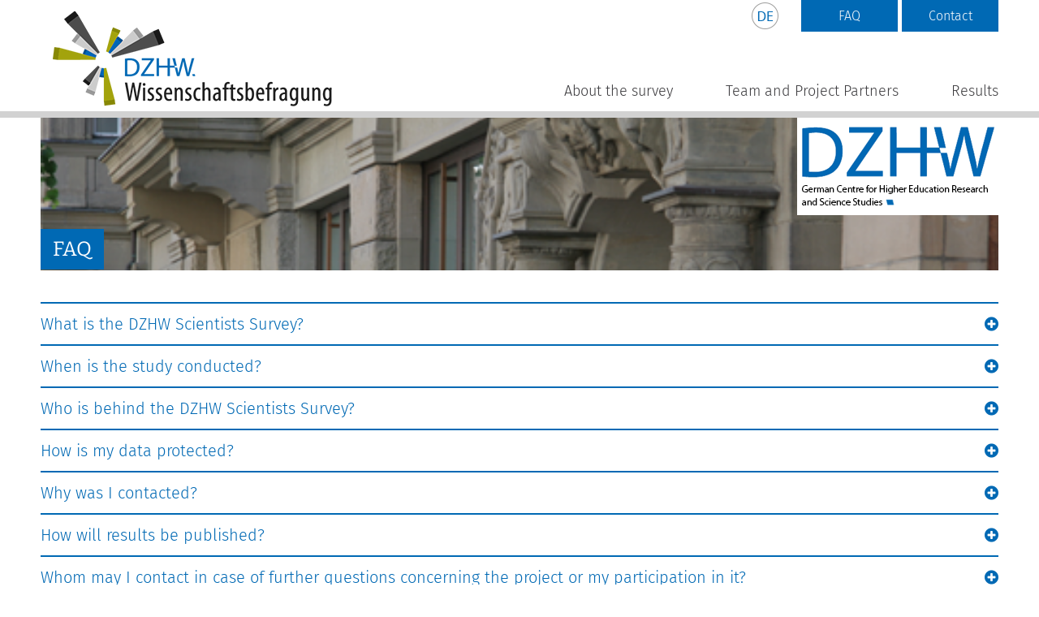

--- FILE ---
content_type: text/html; charset=ISO-8859-15
request_url: https://www.wb.dzhw.eu/en/faq
body_size: 4047
content:
	
<!DOCTYPE html>
<!--[if lt IE 7]>  <html class="ie ie6 lte9 lte8 lte7 no-js" lang="de"> <![endif]-->
<!--[if IE 7]>     <html class="ie ie7 lte9 lte8 lte7 no-js" lang="de"> <![endif]-->
<!--[if IE 8]>     <html class="ie ie8 lte9 lte8 no-js" lang="de"> <![endif]-->
<!--[if IE 9]>     <html class="ie ie9 lte9 no-js" lang="de"> <![endif]-->
<!--[if gt IE 9]>  <html class="ie gt9 no-js" lang="de"> <![endif]-->
<!--[if !IE]><!--> <html class="no-js" xmlns="http://www.w3.org/1999/xhtml"  xml:lang="de" lang="de"> <!--<![endif]-->
    <head>
        <title>DZHW Scientists Survey | FAQ</title>
        

<meta name="description" lang="de" content="Die DZHW-Wissenschaftsbefragung ist eine bundesweite repräsentative Trendstudie. Zentrale Fragestellung des Projekts sind die Arbeits- und Forschungsbedingungen im deutschen Wissenschaftssystem. Das Projekt wird vom Deutschen Zentrum für Hochschul- und Wissenschaftsforschung (DZHW) bisher aus Eigenforschungsmitteln durchgeführt. Die DZHW-Wissenschaftsbefragung versteht sich als langfristiges Barometer für die Wissenschaft. FAQ">
<meta name="author" content="Filiz Gülal">
<meta name="subject" content="Die DZHW-Wissenschaftsbefragung ist eine bundesweite repräsentative Trendstudie zur Erforschung der Arbeits- und Forschungsbedingungen an deutschen Universitäten.">
<meta name="keywords" content="="Barometer für die Wissenschaft, Wissenschaftlerinnen, Wissenschaftler, Professoren, Prädoc, Postdoc, wissenschaftlicher Nachwuchs, Mittelbau, wissenschaftliche Karrieren, Hochschulforschung, Wissenschaftsforschung, Trendstudie, Universitäten, Hochschulen, Survey, Onlinebefragung, Fachkulturen, Open Data, Autorschaft, Wissenstransfer, Peer Review, Wissenschaftspolitik, FAQ">


<meta name="date" content="Jan 27, 2026 10:18 am GMT+1">
<meta name="DC.Title" content="FAQ, Karrieren Promovierter">
<meta name="DC.Creator" content="DZHW">
<meta name="DC.Subject" content="Die DZHW-Wissenschaftsbefragung ist eine bundesweite repräsentative Trendstudie zur Erforschung der Arbeits- und Forschungsbedingungen an deutschen Universitäten.">
<meta name="DC.Description" content="Die DZHW-Wissenschaftsbefragung ist eine bundesweite repräsentative Trendstudie. Zentrale Fragestellung des Projekts sind die Arbeits- und Forschungsbedingungen im deutschen Wissenschaftssystem. Das Projekt wird vom Deutschen Zentrum für Hochschul- und Wissenschaftsforschung (DZHW) bisher aus Eigenforschungsmitteln durchgeführt. Die DZHW-Wissenschaftsbefragung versteht sich als langfristiges Barometer für die Wissenschaft. FAQ" >
<meta name="DC.Publisher" content="DZHW">
<meta name="DC.Contributor" content="Filiz Gülal">
<meta name="DC.Date" content="2026/01/27 10:18:14.422327 GMT+1">
<meta name="DC.Type" content="Text">
<meta name="DC.Format" content="text/html">
<meta name="DC.Identifier" content="https://www.wb.dzhw.eu/en/faq">
<meta name="DC.Language" content="de">
<meta name="DC.Rights" content="Alle Rechte liegen beim DZHW">


<meta name="robots" content="index,follow">
<meta name="revisit-after" content="3 days">		
	<link href="/favicon.ico" rel="shortcut icon" />
	<link rel="stylesheet" type="text/css" href="https://www.wb.dzhw.eu/css/style.css" media="screen" />
	<link rel="stylesheet" type="text/css" href="https://www.wb.dzhw.eu/css/print.css" media="print" />		
	<meta name="viewport" content="width=device-width, initial-scale=1, user-scalable=yes" />
	<script type="text/javascript" src="https://www.wb.dzhw.eu/js/modernizr-2.6.2.min.js"></script>
    </head>
    <body class="body-start">			
	<div id="wrapper">
	    <header>
		<div class="wrap">
		    <a id="logo" href="https://www.wb.dzhw.eu/en/" title="to startpage">
		        <img src="images/logo_wb2.png" alt="Wissenschaftsbefragung Logo" width="434" height="127" />
		    </a>
		    <nav id="metanavigation">
			<ul>
			    
                            <li class="metanavigation-li-de">
                                <form action="switch_language" method="post">
                                <input type="hidden" name="lang" value="de" />
                                <input type="hidden" name="query_lang" value="" />
                                <input type="hidden" name="url_lang" value="https://www.wb.dzhw.eu/en/faq" />
                                <input type="submit" name="submit" class="linkDe" value="" /></form>
                            </li>
                            <li class="metanavigation-li"><a href="https://www.wb.dzhw.eu/en/faq" title="FAQ">FAQ</a></li>
                            <li class="metanavigation-li"><a href="https://www.wb.dzhw.eu/en/kontakt" title="Contact">Contact</a></li>
                        </ul>
		    </nav>

		    <nav id="mainnavigation">
		        <ul class="mainnavigation-ul">							
						
                            <li class="mainnavigation-li"><a  href="https://www.wb.dzhw.eu/en/about/index_html" title="About the survey">About the survey</a>
                                <ul class="mainnavigation-ul-ul">
                                    <li class="mainnavigation-li-li"><a href="https://www.wb.dzhw.eu/en/about/index_html#description" title="Study description">Study description</a></li>
                                    <li class="mainnavigation-li-li"><a href="https://www.wb.dzhw.eu/en/about/index_html#aktuell" title="Current survey wave 2026">Current survey wave 2026</a></li>
                                    <li class="mainnavigation-li-li"><a href="https://www.wb.dzhw.eu/en/about/index_html#biblio" title="Bibliography">Bibliography</a></li>
                                </ul>
                            </li>

                            <li class="mainnavigation-li"><a  href="https://www.wb.dzhw.eu/en/team/index_html" title="Team and Project Partners">Team and Project Partners</a>
                                <ul class="mainnavigation-ul-ul">
                                    <li class="mainnavigation-li-li"><a href="https://www.wb.dzhw.eu/en/team/index_html#team" title="Project Team">Project Team</a></li>            
                                    <li class="mainnavigation-li-li"><a href="https://www.wb.dzhw.eu/en/team/index_html#partner" title="Project Partners">Project Partners</a></li>
                                </ul>                          
                            </li>
			
                            <li class="mainnavigation-li"><a  href="https://www.wb.dzhw.eu/en/ergebnisse/index_html" title="Results">Results</a>
                                <ul class="mainnavigation-ul-ul">
                                    <li class="mainnavigation-li-li"><a href="https://www.wb.dzhw.eu/en/ergebnisse/index_html#barometer2023" title="Results report">Results report 2023</a></li>				
                                    <li class="mainnavigation-li-li"><a href="https://www.wb.dzhw.eu/en/ergebnisse/index_html#barometer2019" title="Results report">Results report 2019/2020</a></li>				
                                    <li class="mainnavigation-li-li"><a href="https://www.wb.dzhw.eu/en/ergebnisse/index_html#methodreports" title="Method reports">Method reports</a></li>
                                    <li class="mainnavigation-li-li"><a href="https://www.wb.dzhw.eu/en/ergebnisse/index_html#data" title="Data">Data</a></li>            
                                </ul>                            
                            </li>			

			</ul>
		    </nav>					
		    <a id="navtoggle" href="#">Men&uuml;<span id="navtoggle-icon"><span></span><span></span><span></span></span></a>

		</div>
	    </header>
    
    <div class="wrap logo2-wrap">
        <a id="logo2" href="http://www.dzhw.eu/en" title="DZHW" target="_blank">
        <img id="logo2_img" src="images/logo_dzhw_large.png" alt="DZHW" width="248" height="80" />
        <img id="logo2_img_subline" src="images/logo_dzhw_en_large-subline.png" alt="DZHW" width="248" height="41" />
        </a>
        <a id="logo_mobile" href="http://www.dzhw.eu/en" title="DZHW" target="_blank">
        <img id="logo2_img_mobile" src="images/logo_dzhw_large.png" alt="DZHW" width="248" height="80" />
        <img id="logo2_img_mobile_subline" src="images/logo_dzhw_en_large-subline.png" alt="DZHW" width="248" height="41" />
        </a>
    </div>
			
    <div id="motiv">			
        <div class="wrap">            			
            <figure>
                <img src="images/banner_small.png" alt="Motiv" width="1180" height="189" />
                <figcaption class="motiv-caption">
                    <h1><span class="caption-blueBg">FAQ</span></h1>							
                </figcaption>
            </figure>
        </div>
    </div>

			<div id="content">
				<section>

					<div class="wrap">
         
						<div class="accordion">
							<div class="accordion-title">What is the DZHW Scientists Survey?</div>
							<div class="accordion-content">
								<p>The DZHW Scientist Survey is conceptualized as a long-term, continuous <em>mood barometer of the academic world</em>. It is a fundamental tool designed to gain insight into the working conditions at German universities as well as opinions on the state and long-term developments of the German science system.</p>							
							</div>
						</div>
                        
						<div class="accordion">
							<div class="accordion-title">When is the study conducted?</div>
							<div class="accordion-content">
								<p>The DZWH Scientists Survey is a trend survey launched in 2009 by the former Institute for Research Information and Quality Assurance (iFQ). Its goal is to regularly and steadily collect and provide high-quality data.</p>							
							</div>
						</div>                        

						<div class="accordion">
							<div class="accordion-title">Who is behind the DZHW Scientists Survey?</div>
							<div class="accordion-content">
								<p>The study is conducted by the German Centre for Higher Education Research and Science Studies (DZHW). The German Centre for Higher Education Research and Science Studies (DZHW GmbH) carries out application-oriented empirical research in the field of higher education and the science system. It sees itself as a partner and service-provider for the world of science and scientific policy. Its research is theory-based and practice-related. The DZHW contributes its research findings to academic discourse; it is part of the scientific community. The data and analyses produced by the DZHW also support policy-makers, higher education institutions and educational management in shaping higher education in Germany and Europe. It provides important information for comprehensive, sustainable, evidence-based higher educational and educational policy.</p>							
							</div>
						</div>                        
                        
						<div class="accordion">
							<div class="accordion-title">How is my data protected?</div>
							<div class="accordion-content">
								<p>All DZHW-members are thoroughly briefed and obligated to our standards of data protection. In our project we also attach great importance to data protection. To learn more, click <a href="http://www.dzhw.eu/en/gmbh/datenschutz" target="_blank">here</a>. Or contact us directly <a href="https://www.wb.dzhw.eu/en/team/index_html#team">here</a>.</p>
							</div>
						</div>
                        
						<div class="accordion">
							<div class="accordion-title">Why was I contacted?</div>
							<div class="accordion-content">
								<p>The DZHW Scientists Survey is an online survey among scientists at universities and research institutions in Germany. The sample design corresponds to a two-stage random sample: The first stage consists of a proportional stratified cluster-sample of universities in Germany. The stratification criterions are the size of the institution (number of professors) as well as the type of institution. For every selected institution all email addresses as well as academic positions are collected manually over publicly accessible webpages. At the second sampling stage, disproportionate stratified random sampling was used to select researchers of each cluster.</p>
								<p>We can assure you that we will not use your email address for any purpose aside from the study and will neither forward it to third parties nor otherwise make it available to third parties. Your participation is entirely voluntary. Opting out of the survey will not result in any disadvantage for you. It is understood that we will observe all legal requirements for data protection. Your email address will not be merged with your statements from the questionnaire. All responses will be exclusively utilized in anonymized form and for research purposes.</p>
							</div>
						</div>
                        
						<div class="accordion">
							<div class="accordion-title">How will results be published?</div>
							<div class="accordion-content">
								<p>Results from the study will be published as research articles in scientific journals. There will also be a DZHW-Brief accessible for the public at large.<br />
									Interested parties (especially from research and science policy) will be granted access to the data for not-for-profit purposes via the Research Data Centre of the DZHW (FDZ).</p>								
							</div>
						</div>
                        
						<div class="accordion">
							<div class="accordion-title">Whom may I contact in case of further questions concerning the project or my participation in it?</div>
							<div class="accordion-content">
								<p>Please contact one of our project members directly if you have questions or suggestions concerning the project and/or your participation.</p>								
							</div>
						</div>

					</div>
					
				</section>         
			</div>            
			<footer>
				<div class="wrap">
				    <div class="grid">
				        <div class="grid-w13">
				            <ul>
                                                        <li><a href="https://www.wb.dzhw.eu/en/kontakt" title="Contact">Contact</a></li>
					        <li><a href="http://www.dzhw.eu/en/impressum" target="_blank" title="Imprint">Imprint</a></li>
					        <li><a href="http://www.dzhw.eu/en/gmbh/datenschutz" target="_blank" title=">Data protection">Data protection</a></li>
					        <li><a href="https://www.wb.dzhw.eu/en/sitemap" title="Sitemap">Sitemap</a></li>
                            					    </ul>
						</div>
                        <div class="grid-w13"></div>
						<div class="grid-w13">
                        							<a href="http://www.dzhw.eu/en" target="_blank"><img class="left" src="images/logo_dzhw_footer.gif" alt="Link zum DZHW" width="172" height="69" /></a>
							
                            						</div>
					</div>
				</div>
			</footer>
				
			<div id="overlay"></div>

		</div>
		<script type="text/javascript" src="https://www.wb.dzhw.eu/js/jquery-1.10.1.min.js"></script>
		<script type="text/javascript" src="https://www.wb.dzhw.eu/js/plugins/slick.min.js"></script>		
		<script type="text/javascript" src="https://www.wb.dzhw.eu/js/plugins/jquery.waypoints.min.js"></script>	
		<script type="text/javascript" src="https://www.wb.dzhw.eu/js/var.js"></script>	
		<script type="text/javascript" src="https://www.wb.dzhw.eu/js/function.js"></script>
		<script type="text/javascript" src="https://www.wb.dzhw.eu/js/init.js"></script>

        
	</body>
</html>


--- FILE ---
content_type: text/css
request_url: https://www.wb.dzhw.eu/css/style.css
body_size: 15770
content:
@font-face {font-family: 'FontAwesome';src: url('https://www.wb.dzhw.eu/font/fontawesome-webfont.eot?v=4.6.3');src: url('https://www.wb.dzhw.eu/font/fontawesome-webfont.eot?#iefix&v=4.6.3') format('embedded-opentype'), url('https://www.wb.dzhw.eu/font/fontawesome-webfont.woff2?v=4.6.3') format('woff2'), url('https://www.wb.dzhw.eu/font/fontawesome-webfont.woff?v=4.6.3') format('woff'), url('https://www.wb.dzhw.eu/font/fontawesome-webfont.ttf?v=4.6.3') format('truetype'), url('https://www.wb.dzhw.eu/font/fontawesome-webfont.svg?v=4.6.3#fontawesomeregular') format('svg');font-weight: normal;font-style: normal;}
@font-face {
font-family: 'Fira Sans';src: url('https://www.wb.dzhw.eu/font/FiraSans-Light.eot') format('embedded-opentype'), url('https://www.wb.dzhw.eu/font/FiraSans-Light.woff2') format('woff2'), url('https://www.wb.dzhw.eu/font/FiraSans-Light.woff') format('woff'), url('https://www.wb.dzhw.eu/font/FiraSans-Light.ttf') format('truetype');font-weight: normal;font-style: normal;}
@font-face {
font-family: 'Fira Sans Bold';src: url('https://www.wb.dzhw.eu/font/FiraSans-Regular.eot') format('embedded-opentype'), url('https://www.wb.dzhw.eu/font/FiraSans-Regular.woff2') format('woff2'), url('https://www.wb.dzhw.eu/font/FiraSans-Regular.woff') format('woff'), url('https://www.wb.dzhw.eu/font/FiraSans-Regular.ttf') format('truetype');font-weight: normal;font-style: normal;}
@font-face {
font-family: 'Bitter';src: url('https://www.wb.dzhw.eu/font/bitter-v26-latin-regular.eot') format('embedded-opentype'), url('https://www.wb.dzhw.eu/font/bitter-v26-latin-regular.woff2') format('woff2'), url('https://www.wb.dzhw.eu/font/bitter-v26-latin-regular.woff') format('woff'), url('https://www.wb.dzhw.eu/font/bitter-v26-latin-regular.ttf') format('truetype'), url('https://www.wb.dzhw.eu/font/bitter-v26-latin-regular.svg') format('svg');font-weight: normal;font-style: normal;}

.fa {display: inline-block;font: normal normal normal 14px/1 FontAwesome;font-size: inherit;text-rendering: auto;-webkit-font-smoothing: antialiased;-moz-osx-font-smoothing: grayscale;}.fa-lg {font-size: 1.3333333333333em;line-height: 0.75em;vertical-align: -15%;}.fa-2x {font-size: 2em;}.fa-3x {font-size: 3em;}.fa-4x {font-size: 4em;}.fa-5x {font-size: 5em;}.fa-fw {width: 1.2857142857143em;text-align: center;}.fa-ul {padding-left: 0;margin-left: 2.1428571428571em;list-style-type: none;}.fa-ul > li {position: relative;}.fa-li {position: absolute;left: -2.1428571428571em;width: 2.1428571428571em;top: 0.14285714285714em;text-align: center;}.fa-li.fa-lg {left: -1.8571428571429em;}.fa-border {padding: .2em .25em .15em;border: solid .08em #eee;border-radius: .1em;}.fa-pull-left {float: left;}.fa-pull-right {float: right;}.fa.fa-pull-left {margin-right: .3em;}.fa.fa-pull-right {margin-left: .3em;}.pull-right {float: right;}.pull-left {float: left;}.fa.pull-left {margin-right: .3em;}.fa.pull-right {margin-left: .3em;}.fa-spin {-webkit-animation: fa-spin 2s infinite linear;animation: fa-spin 2s infinite linear;}.fa-pulse {-webkit-animation: fa-spin 1s infinite steps(8);animation: fa-spin 1s infinite steps(8);}@-webkit-keyframes fa-spin {0% {-webkit-transform: rotate(0deg);transform: rotate(0deg);}100% {-webkit-transform: rotate(359deg);transform: rotate(359deg);}}@keyframes fa-spin {0% {-webkit-transform: rotate(0deg);transform: rotate(0deg);}100% {-webkit-transform: rotate(359deg);transform: rotate(359deg);}}.fa-rotate-90 {-ms-filter: "progid:DXImageTransform.Microsoft.BasicImage(rotation=1)";-webkit-transform: rotate(90deg);-ms-transform: rotate(90deg);transform: rotate(90deg);}.fa-rotate-180 {-ms-filter: "progid:DXImageTransform.Microsoft.BasicImage(rotation=2)";-webkit-transform: rotate(180deg);-ms-transform: rotate(180deg);transform: rotate(180deg);}.fa-rotate-270 {-ms-filter: "progid:DXImageTransform.Microsoft.BasicImage(rotation=3)";-webkit-transform: rotate(270deg);-ms-transform: rotate(270deg);transform: rotate(270deg);}.fa-flip-horizontal {-ms-filter: "progid:DXImageTransform.Microsoft.BasicImage(rotation=0, mirror=1)";-webkit-transform: scale(-1,1);-ms-transform: scale(-1,1);transform: scale(-1,1);}.fa-flip-vertical {-ms-filter: "progid:DXImageTransform.Microsoft.BasicImage(rotation=2, mirror=1)";-webkit-transform: scale(1,-1);-ms-transform: scale(1,-1);transform: scale(1,-1);}:root .fa-rotate-90,:root .fa-rotate-180,:root .fa-rotate-270,:root .fa-flip-horizontal,:root .fa-flip-vertical {filter: none;}.fa-stack {position: relative;display: inline-block;width: 2em;height: 2em;line-height: 2em;vertical-align: middle;}.fa-stack-1x,.fa-stack-2x {position: absolute;left: 0;width: 100%;text-align: center;}.fa-stack-1x {line-height: inherit;}.fa-stack-2x {font-size: 2em;}.fa-inverse {color: #fff;}.fa-glass:before {content: "\f000";}.fa-music:before {content: "\f001";}.fa-search:before {content: "\f002";}.fa-envelope-o:before {content: "\f003";}.fa-heart:before {content: "\f004";}.fa-star:before {content: "\f005";}.fa-star-o:before {content: "\f006";}.fa-user:before {content: "\f007";}.fa-film:before {content: "\f008";}.fa-th-large:before {content: "\f009";}.fa-th:before {content: "\f00a";}.fa-th-list:before {content: "\f00b";}.fa-check:before {content: "\f00c";}.fa-remove:before,.fa-close:before,.fa-times:before {content: "\f00d";}.fa-search-plus:before {content: "\f00e";}.fa-search-minus:before {content: "\f010";}.fa-power-off:before {content: "\f011";}.fa-signal:before {content: "\f012";}.fa-gear:before,.fa-cog:before {content: "\f013";}.fa-trash-o:before {content: "\f014";}.fa-home:before {content: "\f015";}.fa-file-o:before {content: "\f016";}.fa-clock-o:before {content: "\f017";}.fa-road:before {content: "\f018";}.fa-download:before {content: "\f019";}.fa-arrow-circle-o-down:before {content: "\f01a";}.fa-arrow-circle-o-up:before {content: "\f01b";}.fa-inbox:before {content: "\f01c";}.fa-play-circle-o:before {content: "\f01d";}.fa-rotate-right:before,.fa-repeat:before {content: "\f01e";}.fa-refresh:before {content: "\f021";}.fa-list-alt:before {content: "\f022";}.fa-lock:before {content: "\f023";}.fa-flag:before {content: "\f024";}.fa-headphones:before {content: "\f025";}.fa-volume-off:before {content: "\f026";}.fa-volume-down:before {content: "\f027";}.fa-volume-up:before {content: "\f028";}.fa-qrcode:before {content: "\f029";}.fa-barcode:before {content: "\f02a";}.fa-tag:before {content: "\f02b";}.fa-tags:before {content: "\f02c";}.fa-book:before {content: "\f02d";}.fa-bookmark:before {content: "\f02e";}.fa-print:before {content: "\f02f";}.fa-camera:before {content: "\f030";}.fa-font:before {content: "\f031";}.fa-bold:before {content: "\f032";}.fa-italic:before {content: "\f033";}.fa-text-height:before {content: "\f034";}.fa-text-width:before {content: "\f035";}.fa-align-left:before {content: "\f036";}.fa-align-center:before {content: "\f037";}.fa-align-right:before {content: "\f038";}.fa-align-justify:before {content: "\f039";}.fa-list:before {content: "\f03a";}.fa-dedent:before,.fa-outdent:before {content: "\f03b";}.fa-indent:before {content: "\f03c";}.fa-video-camera:before {content: "\f03d";}.fa-photo:before,.fa-image:before,.fa-picture-o:before {content: "\f03e";}.fa-pencil:before {content: "\f040";}.fa-map-marker:before {content: "\f041";}.fa-adjust:before {content: "\f042";}.fa-tint:before {content: "\f043";}.fa-edit:before,.fa-pencil-square-o:before {content: "\f044";}.fa-share-square-o:before {content: "\f045";}.fa-check-square-o:before {content: "\f046";}.fa-arrows:before {content: "\f047";}.fa-step-backward:before {content: "\f048";}.fa-fast-backward:before {content: "\f049";}.fa-backward:before {content: "\f04a";}.fa-play:before {content: "\f04b";}.fa-pause:before {content: "\f04c";}.fa-stop:before {content: "\f04d";}.fa-forward:before {content: "\f04e";}.fa-fast-forward:before {content: "\f050";}.fa-step-forward:before {content: "\f051";}.fa-eject:before {content: "\f052";}.fa-chevron-left:before {content: "\f053";}.fa-chevron-right:before {content: "\f054";}.fa-plus-circle:before {content: "\f055";}.fa-minus-circle:before {content: "\f056";}.fa-times-circle:before {content: "\f057";}.fa-check-circle:before {content: "\f058";}.fa-question-circle:before {content: "\f059";}.fa-info-circle:before {content: "\f05a";}.fa-crosshairs:before {content: "\f05b";}.fa-times-circle-o:before {content: "\f05c";}.fa-check-circle-o:before {content: "\f05d";}.fa-ban:before {content: "\f05e";}.fa-arrow-left:before {content: "\f060";}.fa-arrow-right:before {content: "\f061";}.fa-arrow-up:before {content: "\f062";}.fa-arrow-down:before {content: "\f063";}.fa-mail-forward:before,.fa-share:before {content: "\f064";}.fa-expand:before {content: "\f065";}.fa-compress:before {content: "\f066";}.fa-plus:before {content: "\f067";}.fa-minus:before {content: "\f068";}.fa-asterisk:before {content: "\f069";}.fa-exclamation-circle:before {content: "\f06a";}.fa-gift:before {content: "\f06b";}.fa-leaf:before {content: "\f06c";}.fa-fire:before {content: "\f06d";}.fa-eye:before {content: "\f06e";}.fa-eye-slash:before {content: "\f070";}.fa-warning:before,.fa-exclamation-triangle:before {content: "\f071";}.fa-plane:before {content: "\f072";}.fa-calendar:before {content: "\f073";}.fa-random:before {content: "\f074";}.fa-comment:before {content: "\f075";}.fa-magnet:before {content: "\f076";}.fa-chevron-up:before {content: "\f077";}.fa-chevron-down:before {content: "\f078";}.fa-retweet:before {content: "\f079";}.fa-shopping-cart:before {content: "\f07a";}.fa-folder:before {content: "\f07b";}.fa-folder-open:before {content: "\f07c";}.fa-arrows-v:before {content: "\f07d";}.fa-arrows-h:before {content: "\f07e";}.fa-bar-chart-o:before,.fa-bar-chart:before {content: "\f080";}.fa-twitter-square:before {content: "\f081";}.fa-facebook-square:before {content: "\f082";}.fa-camera-retro:before {content: "\f083";}.fa-key:before {content: "\f084";}.fa-gears:before,.fa-cogs:before {content: "\f085";}.fa-comments:before {content: "\f086";}.fa-thumbs-o-up:before {content: "\f087";}.fa-thumbs-o-down:before {content: "\f088";}.fa-star-half:before {content: "\f089";}.fa-heart-o:before {content: "\f08a";}.fa-sign-out:before {content: "\f08b";}.fa-linkedin-square:before {content: "\f08c";}.fa-thumb-tack:before {content: "\f08d";}.fa-external-link:before {content: "\f08e";}.fa-sign-in:before {content: "\f090";}.fa-trophy:before {content: "\f091";}.fa-github-square:before {content: "\f092";}.fa-upload:before {content: "\f093";}.fa-lemon-o:before {content: "\f094";}.fa-phone:before {content: "\f095";}.fa-square-o:before {content: "\f096";}.fa-bookmark-o:before {content: "\f097";}.fa-phone-square:before {content: "\f098";}.fa-twitter:before {content: "\f099";}.fa-facebook-f:before,.fa-facebook:before {content: "\f09a";}.fa-github:before {content: "\f09b";}.fa-unlock:before {content: "\f09c";}.fa-credit-card:before {content: "\f09d";}.fa-feed:before,.fa-rss:before {content: "\f09e";}.fa-hdd-o:before {content: "\f0a0";}.fa-bullhorn:before {content: "\f0a1";}.fa-bell:before {content: "\f0f3";}.fa-certificate:before {content: "\f0a3";}.fa-hand-o-right:before {content: "\f0a4";}.fa-hand-o-left:before {content: "\f0a5";}.fa-hand-o-up:before {content: "\f0a6";}.fa-hand-o-down:before {content: "\f0a7";}.fa-arrow-circle-left:before {content: "\f0a8";}.fa-arrow-circle-right:before {content: "\f0a9";}.fa-arrow-circle-up:before {content: "\f0aa";}.fa-arrow-circle-down:before {content: "\f0ab";}.fa-globe:before {content: "\f0ac";}.fa-wrench:before {content: "\f0ad";}.fa-tasks:before {content: "\f0ae";}.fa-filter:before {content: "\f0b0";}.fa-briefcase:before {content: "\f0b1";}.fa-arrows-alt:before {content: "\f0b2";}.fa-group:before,.fa-users:before {content: "\f0c0";}.fa-chain:before,.fa-link:before {content: "\f0c1";}.fa-cloud:before {content: "\f0c2";}.fa-flask:before {content: "\f0c3";}.fa-cut:before,.fa-scissors:before {content: "\f0c4";}.fa-copy:before,.fa-files-o:before {content: "\f0c5";}.fa-paperclip:before {content: "\f0c6";}.fa-save:before,.fa-floppy-o:before {content: "\f0c7";}.fa-square:before {content: "\f0c8";}.fa-navicon:before,.fa-reorder:before,.fa-bars:before {content: "\f0c9";}.fa-list-ul:before {content: "\f0ca";}.fa-list-ol:before {content: "\f0cb";}.fa-strikethrough:before {content: "\f0cc";}.fa-underline:before {content: "\f0cd";}.fa-table:before {content: "\f0ce";}.fa-magic:before {content: "\f0d0";}.fa-truck:before {content: "\f0d1";}.fa-pinterest:before {content: "\f0d2";}.fa-pinterest-square:before {content: "\f0d3";}.fa-google-plus-square:before {content: "\f0d4";}.fa-google-plus:before {content: "\f0d5";}.fa-money:before {content: "\f0d6";}.fa-caret-down:before {content: "\f0d7";}.fa-caret-up:before {content: "\f0d8";}.fa-caret-left:before {content: "\f0d9";}.fa-caret-right:before {content: "\f0da";}.fa-columns:before {content: "\f0db";}.fa-unsorted:before,.fa-sort:before {content: "\f0dc";}.fa-sort-down:before,.fa-sort-desc:before {content: "\f0dd";}.fa-sort-up:before,.fa-sort-asc:before {content: "\f0de";}.fa-envelope:before {content: "\f0e0";}.fa-linkedin:before {content: "\f0e1";}.fa-rotate-left:before,.fa-undo:before {content: "\f0e2";}.fa-legal:before,.fa-gavel:before {content: "\f0e3";}.fa-dashboard:before,.fa-tachometer:before {content: "\f0e4";}.fa-comment-o:before {content: "\f0e5";}.fa-comments-o:before {content: "\f0e6";}.fa-flash:before,.fa-bolt:before {content: "\f0e7";}.fa-sitemap:before {content: "\f0e8";}.fa-umbrella:before {content: "\f0e9";}.fa-paste:before,.fa-clipboard:before {content: "\f0ea";}.fa-lightbulb-o:before {content: "\f0eb";}.fa-exchange:before {content: "\f0ec";}.fa-cloud-download:before {content: "\f0ed";}.fa-cloud-upload:before {content: "\f0ee";}.fa-user-md:before {content: "\f0f0";}.fa-stethoscope:before {content: "\f0f1";}.fa-suitcase:before {content: "\f0f2";}.fa-bell-o:before {content: "\f0a2";}.fa-coffee:before {content: "\f0f4";}.fa-cutlery:before {content: "\f0f5";}.fa-file-text-o:before {content: "\f0f6";}.fa-building-o:before {content: "\f0f7";}.fa-hospital-o:before {content: "\f0f8";}.fa-ambulance:before {content: "\f0f9";}.fa-medkit:before {content: "\f0fa";}.fa-fighter-jet:before {content: "\f0fb";}.fa-beer:before {content: "\f0fc";}.fa-h-square:before {content: "\f0fd";}.fa-plus-square:before {content: "\f0fe";}.fa-angle-double-left:before {content: "\f100";}.fa-angle-double-right:before {content: "\f101";}.fa-angle-double-up:before {content: "\f102";}.fa-angle-double-down:before {content: "\f103";}.fa-angle-left:before {content: "\f104";}.fa-angle-right:before {content: "\f105";}.fa-angle-up:before {content: "\f106";}.fa-angle-down:before {content: "\f107";}.fa-desktop:before {content: "\f108";}.fa-laptop:before {content: "\f109";}.fa-tablet:before {content: "\f10a";}.fa-mobile-phone:before,.fa-mobile:before {content: "\f10b";}.fa-circle-o:before {content: "\f10c";}.fa-quote-left:before {content: "\f10d";}.fa-quote-right:before {content: "\f10e";}.fa-spinner:before {content: "\f110";}.fa-circle:before {content: "\f111";}.fa-mail-reply:before,.fa-reply:before {content: "\f112";}.fa-github-alt:before {content: "\f113";}.fa-folder-o:before {content: "\f114";}.fa-folder-open-o:before {content: "\f115";}.fa-smile-o:before {content: "\f118";}.fa-frown-o:before {content: "\f119";}.fa-meh-o:before {content: "\f11a";}.fa-gamepad:before {content: "\f11b";}.fa-keyboard-o:before {content: "\f11c";}.fa-flag-o:before {content: "\f11d";}.fa-flag-checkered:before {content: "\f11e";}.fa-terminal:before {content: "\f120";}.fa-code:before {content: "\f121";}.fa-mail-reply-all:before,.fa-reply-all:before {content: "\f122";}.fa-star-half-empty:before,.fa-star-half-full:before,.fa-star-half-o:before {content: "\f123";}.fa-location-arrow:before {content: "\f124";}.fa-crop:before {content: "\f125";}.fa-code-fork:before {content: "\f126";}.fa-unlink:before,.fa-chain-broken:before {content: "\f127";}.fa-question:before {content: "\f128";}.fa-info:before {content: "\f129";}.fa-exclamation:before {content: "\f12a";}.fa-superscript:before {content: "\f12b";}.fa-subscript:before {content: "\f12c";}.fa-eraser:before {content: "\f12d";}.fa-puzzle-piece:before {content: "\f12e";}.fa-microphone:before {content: "\f130";}.fa-microphone-slash:before {content: "\f131";}.fa-shield:before {content: "\f132";}.fa-calendar-o:before {content: "\f133";}.fa-fire-extinguisher:before {content: "\f134";}.fa-rocket:before {content: "\f135";}.fa-maxcdn:before {content: "\f136";}.fa-chevron-circle-left:before {content: "\f137";}.fa-chevron-circle-right:before {content: "\f138";}.fa-chevron-circle-up:before {content: "\f139";}.fa-chevron-circle-down:before {content: "\f13a";}.fa-html5:before {content: "\f13b";}.fa-css3:before {content: "\f13c";}.fa-anchor:before {content: "\f13d";}.fa-unlock-alt:before {content: "\f13e";}.fa-bullseye:before {content: "\f140";}.fa-ellipsis-h:before {content: "\f141";}.fa-ellipsis-v:before {content: "\f142";}.fa-rss-square:before {content: "\f143";}.fa-play-circle:before {content: "\f144";}.fa-ticket:before {content: "\f145";}.fa-minus-square:before {content: "\f146";}.fa-minus-square-o:before {content: "\f147";}.fa-level-up:before {content: "\f148";}.fa-level-down:before {content: "\f149";}.fa-check-square:before {content: "\f14a";}.fa-pencil-square:before {content: "\f14b";}.fa-external-link-square:before {content: "\f14c";}.fa-share-square:before {content: "\f14d";}.fa-compass:before {content: "\f14e";}.fa-toggle-down:before,.fa-caret-square-o-down:before {content: "\f150";}.fa-toggle-up:before,.fa-caret-square-o-up:before {content: "\f151";}.fa-toggle-right:before,.fa-caret-square-o-right:before {content: "\f152";}.fa-euro:before,.fa-eur:before {content: "\f153";}.fa-gbp:before {content: "\f154";}.fa-dollar:before,.fa-usd:before {content: "\f155";}.fa-rupee:before,.fa-inr:before {content: "\f156";}.fa-cny:before,.fa-rmb:before,.fa-yen:before,.fa-jpy:before {content: "\f157";}.fa-ruble:before,.fa-rouble:before,.fa-rub:before {content: "\f158";}.fa-won:before,.fa-krw:before {content: "\f159";}.fa-bitcoin:before,.fa-btc:before {content: "\f15a";}.fa-file:before {content: "\f15b";}.fa-file-text:before {content: "\f15c";}.fa-sort-alpha-asc:before {content: "\f15d";}.fa-sort-alpha-desc:before {content: "\f15e";}.fa-sort-amount-asc:before {content: "\f160";}.fa-sort-amount-desc:before {content: "\f161";}.fa-sort-numeric-asc:before {content: "\f162";}.fa-sort-numeric-desc:before {content: "\f163";}.fa-thumbs-up:before {content: "\f164";}.fa-thumbs-down:before {content: "\f165";}.fa-youtube-square:before {content: "\f166";}.fa-youtube:before {content: "\f167";}.fa-xing:before {content: "\f168";}.fa-xing-square:before {content: "\f169";}.fa-youtube-play:before {content: "\f16a";}.fa-dropbox:before {content: "\f16b";}.fa-stack-overflow:before {content: "\f16c";}.fa-instagram:before {content: "\f16d";}.fa-flickr:before {content: "\f16e";}.fa-adn:before {content: "\f170";}.fa-bitbucket:before {content: "\f171";}.fa-bitbucket-square:before {content: "\f172";}.fa-tumblr:before {content: "\f173";}.fa-tumblr-square:before {content: "\f174";}.fa-long-arrow-down:before {content: "\f175";}.fa-long-arrow-up:before {content: "\f176";}.fa-long-arrow-left:before {content: "\f177";}.fa-long-arrow-right:before {content: "\f178";}.fa-apple:before {content: "\f179";}.fa-windows:before {content: "\f17a";}.fa-android:before {content: "\f17b";}.fa-linux:before {content: "\f17c";}.fa-dribbble:before {content: "\f17d";}.fa-skype:before {content: "\f17e";}.fa-foursquare:before {content: "\f180";}.fa-trello:before {content: "\f181";}.fa-female:before {content: "\f182";}.fa-male:before {content: "\f183";}.fa-gittip:before,.fa-gratipay:before {content: "\f184";}.fa-sun-o:before {content: "\f185";}.fa-moon-o:before {content: "\f186";}.fa-archive:before {content: "\f187";}.fa-bug:before {content: "\f188";}.fa-vk:before {content: "\f189";}.fa-weibo:before {content: "\f18a";}.fa-renren:before {content: "\f18b";}.fa-pagelines:before {content: "\f18c";}.fa-stack-exchange:before {content: "\f18d";}.fa-arrow-circle-o-right:before {content: "\f18e";}.fa-arrow-circle-o-left:before {content: "\f190";}.fa-toggle-left:before,.fa-caret-square-o-left:before {content: "\f191";}.fa-dot-circle-o:before {content: "\f192";}.fa-wheelchair:before {content: "\f193";}.fa-vimeo-square:before {content: "\f194";}.fa-turkish-lira:before,.fa-try:before {content: "\f195";}.fa-plus-square-o:before {content: "\f196";}.fa-space-shuttle:before {content: "\f197";}.fa-slack:before {content: "\f198";}.fa-envelope-square:before {content: "\f199";}.fa-wordpress:before {content: "\f19a";}.fa-openid:before {content: "\f19b";}.fa-institution:before,.fa-bank:before,.fa-university:before {content: "\f19c";}.fa-mortar-board:before,.fa-graduation-cap:before {content: "\f19d";}.fa-yahoo:before {content: "\f19e";}.fa-google:before {content: "\f1a0";}.fa-reddit:before {content: "\f1a1";}.fa-reddit-square:before {content: "\f1a2";}.fa-stumbleupon-circle:before {content: "\f1a3";}.fa-stumbleupon:before {content: "\f1a4";}.fa-delicious:before {content: "\f1a5";}.fa-digg:before {content: "\f1a6";}.fa-pied-piper-pp:before {content: "\f1a7";}.fa-pied-piper-alt:before {content: "\f1a8";}.fa-drupal:before {content: "\f1a9";}.fa-joomla:before {content: "\f1aa";}.fa-language:before {content: "\f1ab";}.fa-fax:before {content: "\f1ac";}.fa-building:before {content: "\f1ad";}.fa-child:before {content: "\f1ae";}.fa-paw:before {content: "\f1b0";}.fa-spoon:before {content: "\f1b1";}.fa-cube:before {content: "\f1b2";}.fa-cubes:before {content: "\f1b3";}.fa-behance:before {content: "\f1b4";}.fa-behance-square:before {content: "\f1b5";}.fa-steam:before {content: "\f1b6";}.fa-steam-square:before {content: "\f1b7";}.fa-recycle:before {content: "\f1b8";}.fa-automobile:before,.fa-car:before {content: "\f1b9";}.fa-cab:before,.fa-taxi:before {content: "\f1ba";}.fa-tree:before {content: "\f1bb";}.fa-spotify:before {content: "\f1bc";}.fa-deviantart:before {content: "\f1bd";}.fa-soundcloud:before {content: "\f1be";}.fa-database:before {content: "\f1c0";}.fa-file-pdf-o:before {content: "\f1c1";}.fa-file-word-o:before {content: "\f1c2";}.fa-file-excel-o:before {content: "\f1c3";}.fa-file-powerpoint-o:before {content: "\f1c4";}.fa-file-photo-o:before,.fa-file-picture-o:before,.fa-file-image-o:before {content: "\f1c5";}.fa-file-zip-o:before,.fa-file-archive-o:before {content: "\f1c6";}.fa-file-sound-o:before,.fa-file-audio-o:before {content: "\f1c7";}.fa-file-movie-o:before,.fa-file-video-o:before {content: "\f1c8";}.fa-file-code-o:before {content: "\f1c9";}.fa-vine:before {content: "\f1ca";}.fa-codepen:before {content: "\f1cb";}.fa-jsfiddle:before {content: "\f1cc";}.fa-life-bouy:before,.fa-life-buoy:before,.fa-life-saver:before,.fa-support:before,.fa-life-ring:before {content: "\f1cd";}.fa-circle-o-notch:before {content: "\f1ce";}.fa-ra:before,.fa-resistance:before,.fa-rebel:before {content: "\f1d0";}.fa-ge:before,.fa-empire:before {content: "\f1d1";}.fa-git-square:before {content: "\f1d2";}.fa-git:before {content: "\f1d3";}.fa-y-combinator-square:before,.fa-yc-square:before,.fa-hacker-news:before {content: "\f1d4";}.fa-tencent-weibo:before {content: "\f1d5";}.fa-qq:before {content: "\f1d6";}.fa-wechat:before,.fa-weixin:before {content: "\f1d7";}.fa-send:before,.fa-paper-plane:before {content: "\f1d8";}.fa-send-o:before,.fa-paper-plane-o:before {content: "\f1d9";}.fa-history:before {content: "\f1da";}.fa-circle-thin:before {content: "\f1db";}.fa-header:before {content: "\f1dc";}.fa-paragraph:before {content: "\f1dd";}.fa-sliders:before {content: "\f1de";}.fa-share-alt:before {content: "\f1e0";}.fa-share-alt-square:before {content: "\f1e1";}.fa-bomb:before {content: "\f1e2";}.fa-soccer-ball-o:before,.fa-futbol-o:before {content: "\f1e3";}.fa-tty:before {content: "\f1e4";}.fa-binoculars:before {content: "\f1e5";}.fa-plug:before {content: "\f1e6";}.fa-slideshare:before {content: "\f1e7";}.fa-twitch:before {content: "\f1e8";}.fa-yelp:before {content: "\f1e9";}.fa-newspaper-o:before {content: "\f1ea";}.fa-wifi:before {content: "\f1eb";}.fa-calculator:before {content: "\f1ec";}.fa-paypal:before {content: "\f1ed";}.fa-google-wallet:before {content: "\f1ee";}.fa-cc-visa:before {content: "\f1f0";}.fa-cc-mastercard:before {content: "\f1f1";}.fa-cc-discover:before {content: "\f1f2";}.fa-cc-amex:before {content: "\f1f3";}.fa-cc-paypal:before {content: "\f1f4";}.fa-cc-stripe:before {content: "\f1f5";}.fa-bell-slash:before {content: "\f1f6";}.fa-bell-slash-o:before {content: "\f1f7";}.fa-trash:before {content: "\f1f8";}.fa-copyright:before {content: "\f1f9";}.fa-at:before {content: "\f1fa";}.fa-eyedropper:before {content: "\f1fb";}.fa-paint-brush:before {content: "\f1fc";}.fa-birthday-cake:before {content: "\f1fd";}.fa-area-chart:before {content: "\f1fe";}.fa-pie-chart:before {content: "\f200";}.fa-line-chart:before {content: "\f201";}.fa-lastfm:before {content: "\f202";}.fa-lastfm-square:before {content: "\f203";}.fa-toggle-off:before {content: "\f204";}.fa-toggle-on:before {content: "\f205";}.fa-bicycle:before {content: "\f206";}.fa-bus:before {content: "\f207";}.fa-ioxhost:before {content: "\f208";}.fa-angellist:before {content: "\f209";}.fa-cc:before {content: "\f20a";}.fa-shekel:before,.fa-sheqel:before,.fa-ils:before {content: "\f20b";}.fa-meanpath:before {content: "\f20c";}.fa-buysellads:before {content: "\f20d";}.fa-connectdevelop:before {content: "\f20e";}.fa-dashcube:before {content: "\f210";}.fa-forumbee:before {content: "\f211";}.fa-leanpub:before {content: "\f212";}.fa-sellsy:before {content: "\f213";}.fa-shirtsinbulk:before {content: "\f214";}.fa-simplybuilt:before {content: "\f215";}.fa-skyatlas:before {content: "\f216";}.fa-cart-plus:before {content: "\f217";}.fa-cart-arrow-down:before {content: "\f218";}.fa-diamond:before {content: "\f219";}.fa-ship:before {content: "\f21a";}.fa-user-secret:before {content: "\f21b";}.fa-motorcycle:before {content: "\f21c";}.fa-street-view:before {content: "\f21d";}.fa-heartbeat:before {content: "\f21e";}.fa-venus:before {content: "\f221";}.fa-mars:before {content: "\f222";}.fa-mercury:before {content: "\f223";}.fa-intersex:before,.fa-transgender:before {content: "\f224";}.fa-transgender-alt:before {content: "\f225";}.fa-venus-double:before {content: "\f226";}.fa-mars-double:before {content: "\f227";}.fa-venus-mars:before {content: "\f228";}.fa-mars-stroke:before {content: "\f229";}.fa-mars-stroke-v:before {content: "\f22a";}.fa-mars-stroke-h:before {content: "\f22b";}.fa-neuter:before {content: "\f22c";}.fa-genderless:before {content: "\f22d";}.fa-facebook-official:before {content: "\f230";}.fa-pinterest-p:before {content: "\f231";}.fa-whatsapp:before {content: "\f232";}.fa-server:before {content: "\f233";}.fa-user-plus:before {content: "\f234";}.fa-user-times:before {content: "\f235";}.fa-hotel:before,.fa-bed:before {content: "\f236";}.fa-viacoin:before {content: "\f237";}.fa-train:before {content: "\f238";}.fa-subway:before {content: "\f239";}.fa-medium:before {content: "\f23a";}.fa-yc:before,.fa-y-combinator:before {content: "\f23b";}.fa-optin-monster:before {content: "\f23c";}.fa-opencart:before {content: "\f23d";}.fa-expeditedssl:before {content: "\f23e";}.fa-battery-4:before,.fa-battery-full:before {content: "\f240";}.fa-battery-3:before,.fa-battery-three-quarters:before {content: "\f241";}.fa-battery-2:before,.fa-battery-half:before {content: "\f242";}.fa-battery-1:before,.fa-battery-quarter:before {content: "\f243";}.fa-battery-0:before,.fa-battery-empty:before {content: "\f244";}.fa-mouse-pointer:before {content: "\f245";}.fa-i-cursor:before {content: "\f246";}.fa-object-group:before {content: "\f247";}.fa-object-ungroup:before {content: "\f248";}.fa-sticky-note:before {content: "\f249";}.fa-sticky-note-o:before {content: "\f24a";}.fa-cc-jcb:before {content: "\f24b";}.fa-cc-diners-club:before {content: "\f24c";}.fa-clone:before {content: "\f24d";}.fa-balance-scale:before {content: "\f24e";}.fa-hourglass-o:before {content: "\f250";}.fa-hourglass-1:before,.fa-hourglass-start:before {content: "\f251";}.fa-hourglass-2:before,.fa-hourglass-half:before {content: "\f252";}.fa-hourglass-3:before,.fa-hourglass-end:before {content: "\f253";}.fa-hourglass:before {content: "\f254";}.fa-hand-grab-o:before,.fa-hand-rock-o:before {content: "\f255";}.fa-hand-stop-o:before,.fa-hand-paper-o:before {content: "\f256";}.fa-hand-scissors-o:before {content: "\f257";}.fa-hand-lizard-o:before {content: "\f258";}.fa-hand-spock-o:before {content: "\f259";}.fa-hand-pointer-o:before {content: "\f25a";}.fa-hand-peace-o:before {content: "\f25b";}.fa-trademark:before {content: "\f25c";}.fa-registered:before {content: "\f25d";}.fa-creative-commons:before {content: "\f25e";}.fa-gg:before {content: "\f260";}.fa-gg-circle:before {content: "\f261";}.fa-tripadvisor:before {content: "\f262";}.fa-odnoklassniki:before {content: "\f263";}.fa-odnoklassniki-square:before {content: "\f264";}.fa-get-pocket:before {content: "\f265";}.fa-wikipedia-w:before {content: "\f266";}.fa-safari:before {content: "\f267";}.fa-chrome:before {content: "\f268";}.fa-firefox:before {content: "\f269";}.fa-opera:before {content: "\f26a";}.fa-internet-explorer:before {content: "\f26b";}.fa-tv:before,.fa-television:before {content: "\f26c";}.fa-contao:before {content: "\f26d";}.fa-500px:before {content: "\f26e";}.fa-amazon:before {content: "\f270";}.fa-calendar-plus-o:before {content: "\f271";}.fa-calendar-minus-o:before {content: "\f272";}.fa-calendar-times-o:before {content: "\f273";}.fa-calendar-check-o:before {content: "\f274";}.fa-industry:before {content: "\f275";}.fa-map-pin:before {content: "\f276";}.fa-map-signs:before {content: "\f277";}.fa-map-o:before {content: "\f278";}.fa-map:before {content: "\f279";}.fa-commenting:before {content: "\f27a";}.fa-commenting-o:before {content: "\f27b";}.fa-houzz:before {content: "\f27c";}.fa-vimeo:before {content: "\f27d";}.fa-black-tie:before {content: "\f27e";}.fa-fonticons:before {content: "\f280";}.fa-reddit-alien:before {content: "\f281";}.fa-edge:before {content: "\f282";}.fa-credit-card-alt:before {content: "\f283";}.fa-codiepie:before {content: "\f284";}.fa-modx:before {content: "\f285";}.fa-fort-awesome:before {content: "\f286";}.fa-usb:before {content: "\f287";}.fa-product-hunt:before {content: "\f288";}.fa-mixcloud:before {content: "\f289";}.fa-scribd:before {content: "\f28a";}.fa-pause-circle:before {content: "\f28b";}.fa-pause-circle-o:before {content: "\f28c";}.fa-stop-circle:before {content: "\f28d";}.fa-stop-circle-o:before {content: "\f28e";}.fa-shopping-bag:before {content: "\f290";}.fa-shopping-basket:before {content: "\f291";}.fa-hashtag:before {content: "\f292";}.fa-bluetooth:before {content: "\f293";}.fa-bluetooth-b:before {content: "\f294";}.fa-percent:before {content: "\f295";}.fa-gitlab:before {content: "\f296";}.fa-wpbeginner:before {content: "\f297";}.fa-wpforms:before {content: "\f298";}.fa-envira:before {content: "\f299";}.fa-universal-access:before {content: "\f29a";}.fa-wheelchair-alt:before {content: "\f29b";}.fa-question-circle-o:before {content: "\f29c";}.fa-blind:before {content: "\f29d";}.fa-audio-description:before {content: "\f29e";}.fa-volume-control-phone:before {content: "\f2a0";}.fa-braille:before {content: "\f2a1";}.fa-assistive-listening-systems:before {content: "\f2a2";}.fa-asl-interpreting:before,.fa-american-sign-language-interpreting:before {content: "\f2a3";}.fa-deafness:before,.fa-hard-of-hearing:before,.fa-deaf:before {content: "\f2a4";}.fa-glide:before {content: "\f2a5";}.fa-glide-g:before {content: "\f2a6";}.fa-signing:before,.fa-sign-language:before {content: "\f2a7";}.fa-low-vision:before {content: "\f2a8";}.fa-viadeo:before {content: "\f2a9";}.fa-viadeo-square:before {content: "\f2aa";}.fa-snapchat:before {content: "\f2ab";}.fa-snapchat-ghost:before {content: "\f2ac";}.fa-snapchat-square:before {content: "\f2ad";}.fa-pied-piper:before {content: "\f2ae";}.fa-first-order:before {content: "\f2b0";}.fa-yoast:before {content: "\f2b1";}.fa-themeisle:before {content: "\f2b2";}.fa-google-plus-circle:before,.fa-google-plus-official:before {content: "\f2b3";}.fa-fa:before,.fa-font-awesome:before {content: "\f2b4";}html,body,div,span,applet,object,iframe,h1,h2,h3,h4,h5,h6,p,blockquote,pre,a,abbr,acronym,address,big,cite,code,del,dfn,em,img,ins,kbd,q,s,samp,small,strike,strong,sub,sup,tt,var,b,u,i,center,dl,dt,dd,ol,ul,li,fieldset,form,label,legend,table,caption,tbody,tfoot,thead,tr,th,td,article,aside,canvas,details,embed,figure,figcaption,footer,header,hgroup,menu,nav,output,ruby,section,summary,time,mark,audio,video,select,input {margin: 0;padding: 0;border: 0;font-size: 100%;font: inherit;vertical-align: baseline;}article,aside,details,figcaption,figure,footer,header,hgroup,menu,nav,section {display: block;}body {line-height: 1;}ol,ul {list-style: none;}blockquote,q {quotes: none;}blockquote:before,blockquote:after,q:before,q:after {content: '';content: none;}table {border-collapse: collapse;border-spacing: 0;}button {border: none;background: none;}.blueTrans {background: #0069b4;background: rgba(51,136,193,0.8);}.greyTrans {background: #9d9d9c;background: rgba(61,60,63,0.6);}.baseFontLine {font-size: 16px;line-height: 1.55em;}.font2 {font-family: 'Bitter', Arial, serif;font-weight: 400;}.font {font-family: 'Fira Sans', Arial, sans-serif;font-weight: 300;}.fontBold {font-family: 'Fira Sans Bold', Arial, sans-serif;font-weight: 500;}.bgFix {-webkit-background-size: cover;-moz-background-size: cover;-o-background-size: cover;background-size: cover;}.justify {text-align: justify;-ms-text-justify: distribute-all-lines;text-justify: distribute-all-lines;font-size: 0;line-height: 1;}.justify:after {content: "";width: 100%;display: inline-block;zoom: 1;*display: inline;}.justify > * {font-size: 16px;line-height: 1.55em;}.justifyEl {text-align: left;display: inline-block;*display: inline;zoom: 1;vertical-align: top;}.clearer {content: "";display: block;clear: both;}.motivGradientLeft {background: #ffffff;background: -moz-linear-gradient(left,#ffffff 0%,#ffffff 50%,rgba(255,255,255,0) 100%);background: -webkit-gradient(left top,right top,color-stop(0%,#ffffff),color-stop(50%,#ffffff),color-stop(100%,rgba(255,255,255,0)));background: -webkit-linear-gradient(left,#ffffff 0%,#ffffff 50%,rgba(255,255,255,0) 100%);background: -o-linear-gradient(left,#ffffff 0%,#ffffff 50%,rgba(255,255,255,0) 100%);background: -ms-linear-gradient(left,#ffffff 0%,#ffffff 50%,rgba(255,255,255,0) 100%);background: linear-gradient(to right,#ffffff 0%,#ffffff 50%,rgba(255,255,255,0) 100%);filter: progid:DXImageTransform.Microsoft.gradient(startColorstr='#ffffff',endColorstr='#ffffff',GradientType=1);}.motivGradientRight {background: rgba(255,255,255,0);background: -moz-linear-gradient(left,rgba(255,255,255,0) 0%,#ffffff 50%,#ffffff 100%);background: -webkit-gradient(left top,right top,color-stop(0%,rgba(255,255,255,0)),color-stop(50%,#ffffff),color-stop(100%,#ffffff));background: -webkit-linear-gradient(left,rgba(255,255,255,0) 0%,#ffffff 50%,#ffffff 100%);background: -o-linear-gradient(left,rgba(255,255,255,0) 0%,#ffffff 50%,#ffffff 100%);background: -ms-linear-gradient(left,rgba(255,255,255,0) 0%,#ffffff 50%,#ffffff 100%);background: linear-gradient(to right,rgba(255,255,255,0) 0%,#ffffff 50%,#ffffff 100%);filter: progid:DXImageTransform.Microsoft.gradient(startColorstr='#ffffff',endColorstr='#ffffff',GradientType=1);}body {font-size: 16px;line-height: 1.55em;color: #575756;background: #fff;font-family: 'Fira Sans', Arial, sans-serif;font-weight: 300;-webkit-font-smoothing: subpixel-antialiased;-webkit-text-stroke: 1px transparent;-webkit-text-size-adjust: 100%;}body p {font-size: 1em;}body.js-noscroll {overflow: hidden;height: 100vh;}html.js-footerfixed footer {position: absolute;left: 0;bottom: 0;width: 100%;}h1,h2,h3,h4,h5,h6 {color: #0069b4;line-height: 1.15em;}
h1,h2 {text-transform: uppercase;color: #fff;background: #9d9d9c;padding: 0.4em 12px;display: inline-block;margin-bottom: 0.9em;font-family: 'Bitter', Arial, serif;font-weight: 400;}
h1 {font-size: 1.5625em;}
h2 {font-size: 1.5625em;
	background-color:transparent !important;
    color:#0069b4 !important;
    font-weight:bolder !important;
    padding-left:0px !important;
}
h3 {font-size: 1.25em;font-family: 'Bitter', Arial, serif;font-weight: 400;margin-bottom: 0.5em;}
h4 {font-size: 1.25em;margin-bottom: 1em;}
h5 {font-size: 1.25em;}.newsdate {font-size: 1.25em;font-family: 'Bitter', Arial, serif;font-weight: 400;color: #fff;background: #0069b4;padding: 0.4em 12px;display: inline-block;margin-top: 0.5em;margin-bottom: 0;}.headline .more.right {margin-top: 2em;}strong,b {font-family: 'Fira Sans Bold', Arial, sans-serif;font-weight: 500;}p {margin: 0 0 1.45em 0;}ol li {margin-left: 1em;list-style-type: decimal;}table {table-layout: fixed;border: 1px solid #d2d2d2;width: 100%;line-height: 1.5em;}table td {border-bottom: 1px solid #d2d2d2;padding: 0.7em 13px;}hr {border: none;height: 7px;background: url([data-uri]) repeat-x left top;margin: 2.4em 0 2.7em;}img {max-width: 100%;height: auto;}.borderGrey {border: 1px solid #efefef;}.right {float: right;}.left {float: left;}.clear {clear: both;}.hide {display: none;}.mobile {display: none;}.wrap {width: 1180px;margin: 0 auto;}.text-large {font-size: 1.25em;text-align: center;}a {text-decoration: none;color: #0069b4;-webkit-transition: all 0.3s ease-in-out;-moz-transition: all 0.3s ease-in-out;-o-transition: all 0.3s ease-in-out;transition: all 0.3s ease-in-out;}a:hover {color: #3d3c3f;}a.more,a.email,a.top,a.print,a.pdf {position: relative;line-height: 1em;}a.more:before,a.email:before,a.top:before,a.print:before,a.pdf:before {position: absolute;left: 0;top: 0;}a.more {padding-left: 12px;}a.more:before {font-family: FontAwesome;content: "\f105";}a.email {padding-left: 22px;}a.email:before {font-family: FontAwesome;content: "\f0e0";}a.top {padding-left: 20px;}a.top:before {font-family: FontAwesome;content: "\f106";}a.print {padding-left: 22px;}a.print:before {font-family: FontAwesome;content: "\f02f";}a.pdf {padding-left: 22px;}a.pdf:before {font-family: FontAwesome;content: "\f1c1";}

a.download {background-image:url('https://www.wb.dzhw.eu/images/download.png');
	background-repeat:no-repeat;
	background-position: left top;
	margin:0px;
	padding: 8px 0 20px 40px;
	text-align: justify;
	line-height: 35px;}
.anker {display: block;height: 230px;margin-top: -230px;visibility: hidden;}span.phone {position: relative;line-height: 1em;}span.phone:before {position: absolute;left: 0;top: 0;}span.phone {padding-left: 22px;}span.phone:before {font-family: FontAwesome;content: "\f095";}::-webkit-input-placeholder {color: #3d3c3f;opacity: 1 !important;}:-moz-placeholder {color: #3d3c3f;opacity: 1 !important;}::-moz-placeholder {color: #3d3c3f;opacity: 1 !important;}:-ms-input-placeholder {color: #3d3c3f;opacity: 1 !important;}button {margin: 0;padding: 0;cursor: pointer;outline: none;}form button {background: #0069b4;color: #fff;padding: 0.55em 22px;display: inline-block;cursor: pointer;font-family: 'Fira Sans', Arial, sans-serif;font-weight: 300;-webkit-transition: all 0.3s ease-in-out;-moz-transition: all 0.3s ease-in-out;-o-transition: all 0.3s ease-in-out;transition: all 0.3s ease-in-out;}form button:hover {background: #3d3c3f;}.selectwrap {position: relative;}.selectwrap select {-webkit-appearance: none;-moz-appearance: none;appearance: none;width: 100%;text-indent: 0;padding-left: 15px;}.selectwrap:after {position: absolute;right: 14px;top: 1.9em;font-family: FontAwesome;content: "\f107";}select {line-height: 40px;}textarea,select,input {color: #3d3c3f;padding: 0.8em 20px;width: 100%;text-indent: 2px;box-sizing: border-box;border: 1px solid #c8c8c8;}textarea {font-family: 'Fira Sans', Arial, sans-serif;font-weight: 300;resize: none;}input.half {width: 38%;}
input[type=checkbox] + label {cursor: pointer;}
input[type=checkbox] + label:before {font-family: FontAwesome;content: "\f096";position:relative;margin-right:0.5em;}
input[type=checkbox]:checked + label {color: #0069b4;}
input[type=checkbox]:checked + label:before {font-family: FontAwesome;content: "\f046";position:relative;margin-right:0.35em;}
input[type=checkbox] {width: auto;opacity: 0;position: absolute;}
input[type=checkbox],label {display: inline;}
input[type=radio] + label {cursor: pointer;}
input[type=radio] + label:before {font-family: FontAwesome;content: "\f10c";}
input[type=radio]:checked + label {color: #0069b4;}
input[type=radio]:checked + label:before {font-family: FontAwesome;content: "\f192";}
input[type=radio] {width: auto;opacity: 0;position: absolute;}
input[type=radio],label {display: inline;}
.form-row{margin-bottom: 25px;}.form-error:before {content: "\f12a";font-family: FontAwesome;line-height: 1em;padding-right: 9px;}
.form-error, .field-error {color: #e3051b;}label {position: relative;padding-left: 0;color: #0069b4;}label:before {position: absolute;left: 0;top: 0.15em;line-height: 1em;left: 0;}.fancybox-overlay,#overlay {z-index: 11;position: fixed;left: 0;top: 0;width: 100%;height: 100%;display: none;background: #000;opacity: 0.2;-webkit-transform: translateZ(0);}#overlay.js-navopen {z-index: 9;}.fancybox-overlay {opacity: 1;background-color: rgba(0,0,0,0.2);}.fancybox-close {background-image: none;display: block;width: 39px;height: 39px;line-height: 39px;background-color: #fff;background-color: rgba(255,255,255,0.7);-moz-border-radius: 100%;-webkit-border-radius: 100%;border-radius: 100%;border: 1px solid #b9252f;position: absolute;right: -13px;-webkit-transition: all 0.3s ease-in-out;-moz-transition: all 0.3s ease-in-out;-o-transition: all 0.3s ease-in-out;transition: all 0.3s ease-in-out;text-align: center;}.fancybox-close:after {font-family: FontAwesome;content: "\f00d";}.fancybox-close:hover {background-color: #ffffff;color: #0069b4;}.fancybox-close:hover:before {color: #0069b4;}.fancybox-nav {font-size: 2.5em;background: none;width: 40px;color: #fff;}.fancybox-nav span {display: none;}.fancybox-nav:after {position: relative;top: 40%;}.fancybox-prev:hover span {left: 0;}.fancybox-prev {text-align: center;left: -65px;}.fancybox-prev:after {font-family: FontAwesome;content: "\f104";}.fancybox-prev:hover {left: -65px;}.fancybox-next:hover span {right: 0;}.fancybox-next {text-align: center;right: -65px;}.fancybox-next:after {font-family: FontAwesome;content: "\f105";}.fancybox-next:hover {right: -65px;}.slick-slide {outline: none;}.slick-slider .slick-prev,.slick-slider .slick-next {background: #0069b4;width: 41px;height: 41px;font-size: 1.875em;outline: none;color: #fff;position: absolute;top: 0;-webkit-transition: all 0.3s ease-in-out;-moz-transition: all 0.3s ease-in-out;-o-transition: all 0.3s ease-in-out;transition: all 0.3s ease-in-out;z-index: 2;}.slick-slider .slick-prev:hover,.slick-slider .slick-next:hover {background: #fff;color: #0069b4;}.slick-slider .slick-prev {left: 0;}.slick-slider .slick-prev:after {font-family: FontAwesome;content: "\f104";}.slick-slider .slick-next {right: 0;}.slick-slider .slick-next:after {font-family: FontAwesome;content: "\f105";}.slick-dots {text-align: center;width: 100%;}.slick-dots li {display: inline-block;}.slick-dots button {text-indent: -3000em;border: 1px solid transparent;display: block;width: 17px;height: 17px;-moz-border-radius: 100%;-webkit-border-radius: 100%;border-radius: 100%;margin: 0 2px;text-align: center;line-height: 17px;-webkit-transition: all 0.3s ease-in-out;-moz-transition: all 0.3s ease-in-out;-o-transition: all 0.3s ease-in-out;transition: all 0.3s ease-in-out;position: relative;}.slick-dots button:hover:after {background: #0069b4;}.slick-dots button:after {content: "";background: #9d9d9c;display: block;width: 7px;height: 7px;-moz-border-radius: 100%;-webkit-border-radius: 100%;border-radius: 100%;position: absolute;left: 4px;top: 4px;-webkit-transition: all 0.3s ease-in-out;-moz-transition: all 0.3s ease-in-out;-o-transition: all 0.3s ease-in-out;transition: all 0.3s ease-in-out;}.slick-dots .slick-active button {border-color: #0069b4;}.slick-dots .slick-active button:after {background: #0069b4;}.grid {text-align: justify;-ms-text-justify: distribute-all-lines;text-justify: distribute-all-lines;font-size: 0;line-height: 1;}.grid:after {content: "";width: 100%;display: inline-block;zoom: 1;*display: inline;}.grid > * {font-size: 16px;line-height: 1.55em;}.grid-w14,.grid-w23,.grid-w13,.grid-w12 {text-align: left;display: inline-block;*display: inline;zoom: 1;vertical-align: top;}.grid-w14.grid-placeholder,.grid-w23.grid-placeholder,.grid-w13.grid-placeholder,.grid-w12.grid-placeholder {margin: 0;padding: 0;border: none;-moz-box-shadow: none;-webkit-box-shadow: none;box-shadow: none;height: 0;background: none;line-height: 1;font-size: 0;}.grid-w13 {width: 31.016949152542%;}.grid-w23 {width: 65.423728813559%;}.grid-w12 {width: 48.305084745763%;}.grid-w14 {width: 23.728813559322%;}.grid-vertMiddle > div {vertical-align: middle;}.slick-slider {position: relative;display: block;box-sizing: border-box;-moz-box-sizing: border-box;-webkit-touch-callout: none;-webkit-user-select: none;-khtml-user-select: none;-moz-user-select: none;-ms-user-select: none;user-select: none;-ms-touch-action: pan-y;touch-action: pan-y;-webkit-tap-highlight-color: transparent;}.slick-list {position: relative;overflow: hidden;display: block;margin: 0;padding: 0;}.slick-list:focus {outline: none;}.slick-list.dragging {cursor: pointer;cursor: hand;}.slick-slider .slick-list,.slick-track,.slick-slide,.slick-slide img {-webkit-transform: translate3d(0,0,0);-moz-transform: translate3d(0,0,0);-ms-transform: translate3d(0,0,0);-o-transform: translate3d(0,0,0);transform: translate3d(0,0,0);}.slick-track {position: relative;left: 0;top: 0;display: block;zoom: 1;}.slick-track:before,.slick-track:after {content: "";display: table;}.slick-track:after {clear: both;}.slick-loading .slick-track {visibility: hidden;}.slick-slide {float: left;height: 100%;min-height: 1px;display: none;}.slick-slide img {display: block;pointer-events: none;}.slick-slide.slick-loading img {display: none;}.slick-slide.dragging img {pointer-events: none;}.slick-initialized .slick-slide {display: block;}.slick-loading .slick-slide {visibility: hidden;}.slick-vertical .slick-slide {display: block;height: auto;border: 1px solid transparent;}[dir="rtl"] .slick-next {right: auto;left: -25px;}[dir="rtl"] .slick-next:before {content: "\2190";}[dir="rtl"] .slick-prev {right: -25px;left: auto;}[dir="rtl"] .slick-prev:before {content: "\2192";}[dir="rtl"] .slick-slide {float: right;}header {border-bottom: 8px solid #d2d2d2;position: relative;z-index: 10;position: fixed;left: 0;top: 0;width: 100%;-webkit-transform: translateZ(0);background: #fff;}header .wrap {position: relative;padding: 0.6em 0 0;}header .wrap:after {content: "";display: block;clear: both;}header.js-small .wrap {padding: 1em 0 1.3em;}header.js-small .metanavigation-li a {height: 48px;line-height: 48px;width: 78px;}header.js-small .mainnavigation-li {margin-left: 30px;}header.js-small #mainnavigation {margin-top: 3.5em;margin-top: 0.5em;margin-right: 180px;}header.js-small #metanavigation {top: 13px;}header.js-small #logo2 {opacity: 0;visibility: hidden;}header.js-small #logo img {display: inline-block;}header.js-small #logo img:first-child {margin-right: 10px;}header.js-hide {-ms-transform: translate(0,-150%);-webkit-transform: translate(0,-150%);-moz-transform: translate(0,-150%);-o-transform: translate(0,-150%);transform: translate(0,-150%);}header.js-hide #logo2 {opacity: 0;visibility: hidden;}header.js-hide #logo_mobile {opacity: 0;visibility: hidden;}#logo2,#logo_mobile,header {-webkit-transition: all 0.3s ease-in-out;-moz-transition: all 0.3s ease-in-out;-o-transition: all 0.3s ease-in-out;transition: all 0.3s ease-in-out;}#logo img,#logo2 img {display: block;}#logo {float: left;}#logo2, #logo_mobile {position: absolute;right: 23px;top: 100%;width: 186px;}.body-start #logo2 {width: auto;right: 0;}#metanavigation {position: absolute;right: 0;top: 0;}.metanavigation-li-de {float: left; margin-right: 20px;margin-top: 2px; }.metanavigation-li-en {float: left; margin-right: 20px;margin-top: 2px; }.metanavigation-li {float: left;margin-left: 5px;}.metanavigation-li:first-child {margin-left: 0;}.metanavigation-li a {text-align: center;background: #0069b4;width: 119px;height: 39px;line-height: 39px;display: block;color: #fff;-webkit-transition: background-color 0.3s ease-in-out;-moz-transition: background-color 0.3s ease-in-out;-o-transition: background-color 0.3s ease-in-out;transition: background-color 0.3s ease-in-out;}.metanavigation-li a:hover {background: #3d3c3f;}
.metanavigation-li-en input,.metanavigation-li-de input { box-shadow: 0 0 0 1px #fff!important;}.metanavigation-li-en .linkEn {background-image: url('images/button_en.png') !important;background-repeat: no-repeat !important; width:35px;height:35px; border:0;background-color: #fff;background-position: center center;}.metanavigation-li-de .linkDe {background-image: url('images/button_de.png') !important;background-repeat: no-repeat !important; width:35px;height:35px; border:0;background-color: #fff;background-position: center center;}
.metanavigation-li-en input.submit.linkEn:hover,
.linkEn:hover,
input.submit.linkEn:focus,
.linkEn:focus {background-image: url('images/button_en_active.png') !important;background-repeat: no-repeat;}
.metanavigation-li-de input.submit.linkDe:hover,
.linkDe:hover,
input.submit.linkDe:focus,
.linkDe:focus {background-image: url('images/button_de_active.png') !important;background-repeat: no-repeat;}
.metanavigation-li-twitter {display: inline; float:left; width: 50px; padding-top: 2px;}


#mainnavigation {font-size: 1.125em;float: right;margin-top: 5em;}
.mainnavigation-li {float: left;margin-left: 65px; position: relative; z-index: 2;}
.mainnavigation-li:first-child {margin-left: 0;}
.mainnavigation-li a {color: #3d3c3f;position: relative;}
.mainnavigation-li a:after {content: "";width: 0;-webkit-transition: all 0.3s ease-in-out;-moz-transition: all 0.3s ease-in-out;-o-transition: all 0.3s ease-in-out;transition: all 0.3s ease-in-out;height: 7px;background: url('images/navi.gif') repeat-x left top;position: absolute;left: 0;bottom: -22px;}
.mainnavigation-li a:hover {color: #0069b4;}
.mainnavigation-li a:hover:after {width: 100%;}
.mainnavigation-active a {color: #0069b4;}
.mainnavigation-active a:after {width: 100%;}

.mainnavigation-li > .mainnavigation-ul-ul, .mainnavigation-ul-ul {
    display: none;
    left: 100%;
    min-width: 100%;
    position: absolute;
    margin-top: 0.5em;
	top: 0.5em;	
}
.mainnavigation-li > .mainnavigation-ul-ul {
    left: auto;
	
}
.mainnavigation-li:hover > .mainnavigation-ul-ul, .mainnavigation-ul-ul {
    display: block;
    left: auto;	
    margin-top: 0.5em;			
}
.mainnavigation-ul-ul .mainnavigation-ul-ul {
    top: 0em;
}
.mainnavigation-current, .mainnavigation-back {
    display: none;
}.mainnavigation-li-li {
    border-bottom: 1px solid #d2d2d2;
	border-left: 1px solid #d2d2d2;
	border-right: 1px solid #d2d2d2;	
    padding: 0.5em 0;
    position: relative;
	background-color: #fff;
	padding-left: 0.5em;
	padding-right: 0.5em;}
.mainnavigation-li-li:first-child {
    margin-top: 1.5em;
}
a.mainnavi_current:after {width: 100%;height: 7px;background: url('images/navi.gif') repeat-x left top;position: absolute;left: 0;bottom: -22px;}

.mainnavigation-li-li a:after {background: none !important;}


#wrapper {padding-top: 144px;/* opacity: 0; */}html.no-js #wrapper {opacity: 1;}#motivSlider {position: relative;z-index: 1;overflow: hidden;max-height: 631px;}#motivSlider img {display: block;margin: 0 auto;}#motivSlider .wrap {position: relative;}#motivSlider p {line-height: 1em;}#motivSlider .slick-current .motiv-caption {opacity: 1;-ms-transform: translate(0,0);-webkit-transform: translate(0,0);-moz-transform: translate(0,0);-o-transform: translate(0,0);transform: translate(0,0);}#motivSlider .slick-dots {position: absolute;bottom: 24px;left: 0;}#motivSlider .slick-prev,#motivSlider .slick-next {width: 13%;height: 100%;font-size: 5em;background: none;color: #9d9d9c;opacity: 0;}#motivSlider:hover .slick-prev,#motivSlider:hover .slick-next {opacity: 0.35;}#motivSlider .motiv-caption {right: 0;bottom: 190px;text-align: right;opacity: 0;-ms-transform: translate(-50px,20px);-webkit-transform: translate(-50px,20px);-moz-transform: translate(-50px,20px);-o-transform: translate(-50px,20px);transform: translate(-50px,20px);-webkit-transition: all 1s cubic-bezier(0.4,0,1,1);-moz-transition: all 1s cubic-bezier(0.4,0,1,1);-o-transition: all 1s cubic-bezier(0.4,0,1,1);transition: all 1s cubic-bezier(0.4,0,1,1);-webkit-backface-visibility: hidden;}#motivSlider figure {position: relative;-webkit-background-size: cover;-moz-background-size: cover;-o-background-size: cover;background-size: cover;}#motivSlider figure:before,#motivSlider figure:after {content: "";width: 30%;height: 100%;position: absolute;top: 0;z-index: 1;-webkit-backface-visibility: hidden;}#motivSlider figure:before {background: #ffffff;background: -moz-linear-gradient(left,#ffffff 0%,#ffffff 50%,rgba(255,255,255,0) 100%);background: -webkit-gradient(left top,right top,color-stop(0%,#ffffff),color-stop(50%,#ffffff),color-stop(100%,rgba(255,255,255,0)));background: -webkit-linear-gradient(left,#ffffff 0%,#ffffff 50%,rgba(255,255,255,0) 100%);background: -o-linear-gradient(left,#ffffff 0%,#ffffff 50%,rgba(255,255,255,0) 100%);background: -ms-linear-gradient(left,#ffffff 0%,#ffffff 50%,rgba(255,255,255,0) 100%);background: linear-gradient(to right,#ffffff 0%,#ffffff 50%,rgba(255,255,255,0) 100%);filter: progid:DXImageTransform.Microsoft.gradient(startColorstr='#ffffff',endColorstr='#ffffff',GradientType=1);left: 0;}#motivSlider figure:after {background: rgba(255,255,255,0);background: -moz-linear-gradient(left,rgba(255,255,255,0) 0%,#ffffff 50%,#ffffff 100%);background: -webkit-gradient(left top,right top,color-stop(0%,rgba(255,255,255,0)),color-stop(50%,#ffffff),color-stop(100%,#ffffff));background: -webkit-linear-gradient(left,rgba(255,255,255,0) 0%,#ffffff 50%,#ffffff 100%);background: -o-linear-gradient(left,rgba(255,255,255,0) 0%,#ffffff 50%,#ffffff 100%);background: -ms-linear-gradient(left,rgba(255,255,255,0) 0%,#ffffff 50%,#ffffff 100%);background: linear-gradient(to right,rgba(255,255,255,0) 0%,#ffffff 50%,#ffffff 100%);filter: progid:DXImageTransform.Microsoft.gradient(startColorstr='#ffffff',endColorstr='#ffffff',GradientType=1);right: 0;}.no-js #motivSlider .motiv-caption {opacity: 1;}.logo2-wrap {position: relative;z-index: 2;}.logo2-wrap #logo2 {top: 0;}.motiv-caption {position: absolute;z-index: 2;}.caption-blueBg,.caption-greyBg {color: #fff;font-family: 'Bitter', Arial, serif;font-weight: 400;text-transform: uppercase;}.caption-blueBg {font-size: 1.5625em;background: #0069b4;background: rgba(51,136,193,0.8);padding: 0.4em 15px;line-height: 1.2em;}.caption-greyBg {font-size: 2.1875em;background: #9d9d9c;background: rgba(61,60,63,0.6);padding: 0.1em 18px 0.1em 21px;line-height: 1.4em;}#motiv {}#motiv h1,#motiv h2 {background: none;padding: 0;display: inline-block;font-family: 'Bitter', Arial, serif;font-weight: 400;font-size: 1em;margin-bottom:0.65em;}#motiv .wrap {position: relative;}#motiv .wrap:after {content: "";display: block;clear: both;}#motiv img {display: block;float: right;}#motiv .motiv-caption {left: 0;bottom: 0;}#motiv .caption-blueBg {background: #0069b4;}#motiv .caption-greyBg {background: #9d9d9c;}section {padding: 0.1em 0;background: url([data-uri]) repeat-x left top;}section:first-of-type {background: none;}section li {padding-left: 14px;position: relative;margin-bottom: 0.85em;}section li:before {font-family: FontAwesome;content: "\f0da";color: #0069b4;position: absolute;left: 0;top: -0.1em;}section ul,section ol {margin: 0 0 1.45em 0;}
section .wrap {
/* 	margin: 5em auto; */
    margin: 2.5em auto 1em auto;
}

.random-box {font-size: 1.25em;text-align: center;display: none;}.no-js .random-box {opacity: 1;visibility: visible;}.random-box .more {font-size: 0.8em;}.random-box p {margin-bottom: 0.6em;}.largeNr {font-size: 5.25em;line-height: 1em;color: #0069b4;}.smallNr {font-size: 0.3em;line-height: 1em;color: #0069b4;}

.bordered-box {background: url([data-uri]) repeat left top;position: relative;padding: 7px;height: 350px;}

.bordered-box-thumb {background: url([data-uri]) repeat left top;position: relative;padding: 7px; height:130px; width:350px;}

.bordered-box .img {background: #fff;height: 173px;}.bordered-box .text {padding: 2.2em 38px 0.85em;background: #fff;height: 303px;overflow: hidden;}.bordered-box .img {display: block;width: 100%;}.bordered-box p {margin-bottom: 0.6em;}.bordered-box.textpic .text {padding: 1.1em 38px 0.45em;height: 155px;}.bordered-box .open-showContent_modal {position: absolute;left: 45px;bottom: 18px;}.bordered-box .close-showContent_modal {position: absolute;right: 20px;top: 11px;}.bordered-box .close-showContent_modal:before {font-family: FontAwesome;content: "\f00d";}.bordered-box.js-showContent_modal .text:after {position: absolute;left: 7px;bottom: 5px;width: 366px;width: 93%;height: 80px;content: "";display: block;opacity: 0.9;background: rgba(255,255,255,0);background: -moz-linear-gradient(top,rgba(255,255,255,0) 0%,#ffffff 60%,#ffffff 100%);background: -webkit-gradient(left top,left bottom,color-stop(0%,rgba(255,255,255,0)),color-stop(60%,#ffffff),color-stop(100%,#ffffff));background: -webkit-linear-gradient(top,rgba(255,255,255,0) 0%,#ffffff 60%,#ffffff 100%);background: -o-linear-gradient(top,rgba(255,255,255,0) 0%,#ffffff 60%,#ffffff 100%);background: -ms-linear-gradient(top,rgba(255,255,255,0) 0%,#ffffff 60%,#ffffff 100%);background: linear-gradient(to bottom,rgba(255,255,255,0) 0%,#ffffff 60%,#ffffff 100%);filter: progid:DXImageTransform.Microsoft.gradient(startColorstr='#ffffff',endColorstr='#ffffff',GradientType=0);}.bordered-box.js-cloned {position: fixed;left: 50%;bottom: 20%;z-index: 12;height: auto;width: 477px;margin: 0 0 0 -238.5px !important;}.bordered-box.js-cloned .img {height: auto;}.bordered-box.js-cloned div.text {height: auto !important;}.bordered-box.js-cloned div.text:after {display: none;}.bordered-box.js-cloned:before,.bordered-box.js-cloned:after {display: none;}.bordered-box.js-cloned .open-showContent_modal {display: none;}.bordered-box.js-cloned ul,.bordered-box.js-cloned ol {margin: 0 0 1.45em 0;}.bordered-box.js-cloned p {margin-bottom: 0.6em;}.bordered-box.js-cloned li {padding-left: 14px;position: relative;margin-bottom: 0.85em;}.bordered-box.js-cloned li:before {font-family: FontAwesome;content: "\f0da";color: #0069b4;position: absolute;left: 0;top: 0;}.bordered-box.js-setPosition {bottom: 0;max-height: 100vh;overflow-y: scroll;}.bordered-box.js-setPosition div.text {padding: 1.2em 18px 0.85em;height: 100%;}
.contactcard {background: #ececed;margin-bottom: 0.9em;}.contactcard .img {line-height: 0;}.contactcard .text {margin-left: 16px;line-height: 1.7em;}.contactcard .img,.contactcard .text {display: inline-block;vertical-align: middle;}.contactcard:after {content: "";display: block;clear: both;}.contactcard p {margin-bottom: 0.1em;}.categorie_01:after,.categorie_02:after,.categorie_03:after {display: block;width: 29px;height: 29px;position: absolute;right: 14px;bottom: 13px;-moz-border-radius: 100%;-webkit-border-radius: 100%;border-radius: 100%;color: #fff;text-align: center;line-height: 29px;}.categorie_01:after {font-family: FontAwesome;content: "\f129";background: #2e86a2;}.categorie_02:after {font-family: FontAwesome;content: "\f200";background: #b9252f;width: 27px;padding-left: 2px;}.categorie_03:after {font-family: FontAwesome;content: "\f075";background: #afb416;width: 27px;padding-left: 2px;}.accordion {border-top: 2px solid #0069b4;border-bottom: 2px solid #0069b4;margin-top: -2px;}.accordion-title {font-size: 1.25em;color: #0069b4;position: relative;padding: 0.65em 25px 0.65em 0;cursor: pointer;-webkit-transition: all 0.3s ease-in-out;-moz-transition: all 0.3s ease-in-out;-o-transition: all 0.3s ease-in-out;transition: all 0.3s ease-in-out;}.accordion-title:hover {color: #3d3c3f;}.accordion-title:after {font-family: FontAwesome;content: "\f055";position: absolute;right: 0;top: 50%;margin-top: -12px;}.no-js .accordion-title:after {display: none;}.accordion-open .accordion-title:after {font-family: FontAwesome;content: "\f056";}.accordion-content {display: none;}.no-js .accordion-content {display: block;}.threeSlider .headline {margin-bottom: 0.7em;}.threeSlider h1,.threeSlider h2,.threeSlider h3,.threeSlider h4,.threeSlider h5,.threeSlider h6 {display: inline-block;vertical-align: middle;line-height: 1.2em;}.threeSlider .img {margin-bottom: 0.8em;}.threeSlider .grid-w13 > * {margin-left: 20px;margin-right: 20px;}.threeSlider .slick-dots {margin-top: 1.85em;}.threeSlider li {padding: 0;margin: 0;}.threeSlider li:before {display: none;}.greyBox {background: #ececed;padding: 2.2em 40px;}.flyerBox {background: #ececed;position: relative;margin-top: 4em;}.flyerBox .img {position: absolute;left: 0;bottom: 0;line-height: 0;overflow: hidden;}.flyerBox img {-ms-transform: translate(0,7px);-webkit-transform: translate(0,7px);-moz-transform: translate(0,7px);-o-transform: translate(0,7px);transform: translate(0,7px);-webkit-transition: all 0.3s ease-in-out;-moz-transition: all 0.3s ease-in-out;-o-transition: all 0.3s ease-in-out;transition: all 0.3s ease-in-out;}.flyerBox .text {padding-left: 122px;}.flyerBox .flyerBox-title {font-size: 1.25em;display: block;margin-bottom: 0.25em;}.flyerBox a {color: #3d3c3f;display: block;padding: 1.3em 0;}.flyerBox a .flyerBox-title {color: #0069b4;-webkit-transition: all 0.3s ease-in-out;-moz-transition: all 0.3s ease-in-out;-o-transition: all 0.3s ease-in-out;transition: all 0.3s ease-in-out;}.flyerBox a:hover {color: #fff;background: #0069b4;}.flyerBox a:hover .flyerBox-title {color: #fff;}.flyerBox a:hover img {-ms-transform: translate(0,1px);-webkit-transform: translate(0,1px);-moz-transform: translate(0,1px);-o-transform: translate(0,1px);transform: translate(0,1px);}.greyBoxSmall {margin-bottom: 1.1em;}.greyBoxSmall a {display: block;background: #ececed;padding: 0 0 0 11px;height: 78px;line-height: 78px;}.greyBoxSmall a:hover {background: #0069b4;color: #fff;}.greyBoxSmall a > * {line-height: 1.25em;}.greyBoxSmall span {width: 200px;}.greyBoxSmall span,.greyBoxSmall img {display: inline-block;vertical-align: middle;}.greyBoxSmall img {margin-right: 10px;}#anchornavigation {position: fixed;left: 0;top: 40%;-webkit-transform: translateZ(0);font-size: 0.875em;background: rgba(255,255,255,0.7);padding: 1em 25px;}.anchornavigation-li {margin: 1.7em 0;}.anchornavigation-li span {display: block;}.anchornavigation-li a {position: relative;padding-left: 33px;display: block;color: #3d3c3f;}.anchornavigation-li a:hover {color: #0069b4;}.anchornavigation-li a:hover:before {background: none;border-color: #0069b4;}.anchornavigation-li a:before {content: "";background: #ececed;border: 1px solid transparent;display: block;width: 20px;height: 20px;-moz-border-radius: 100%;-webkit-border-radius: 100%;border-radius: 100%;-webkit-transition: all 0.3s ease-in-out;-moz-transition: all 0.3s ease-in-out;-o-transition: all 0.3s ease-in-out;transition: all 0.3s ease-in-out;position: absolute;left: 0;top: 50%;margin-top: -12px;}.anchornavigation-li a:after {content: "";background: #0069b4;width: 8px;height: 8px;opacity: 0;display: block;position: absolute;left: 7px;top: 50%;margin-top: -5px;-moz-border-radius: 100%;-webkit-border-radius: 100%;border-radius: 100%;-webkit-transition: all 0.3s ease-in-out;-moz-transition: all 0.3s ease-in-out;-o-transition: all 0.3s ease-in-out;transition: all 0.3s ease-in-out;}.no-js .anchornavigation-li {display: none;}.anchornavigation-active a {color: #0069b4;}.anchornavigation-active a:before {background: none;border-color: #0069b4;}.anchornavigation-active a:after {opacity: 1;}
html.no-js .bordered-box,
html.no-js .bordered-box .text,
html.no-js .bordered-box-en,
html.no-js .bordered-box-en .text {height: auto;}
#footerSubNav {text-align: right;margin: 2em 0 0.7em;}#footerSubNav li {display: inline-block;padding: 0 0;border-left: 1px solid #abaaab;line-height: 1em;padding-left: 17px;margin-left: 15px;}#footerSubNav li:first-child {border-left: none;padding-left: 0;margin-left: 0;}#footerSubNav a {color: #3d3c3f;}#footerSubNav a:hover {color: #0069b4;}.no-js #footerSubNav .print {display: none;}footer {border-top: 8px solid #d2d2d2;padding: 3em 0;}footer h5 {background: url([data-uri]) repeat-x left bottom;padding-bottom: 0.8em;margin-bottom: 1.25em;}footer li {margin-bottom: 0.6em;}footer li a {position: relative;padding-left: 16px;}footer li a:before {font-family: FontAwesome;content: "\f105";position: absolute;left: 0;top: 0;line-height: 1em;}#navtoggle {display: none;background: #0069b4;color: #fff;width: 70px;padding: 0 18px;height: 48px;line-height: 48px;position: absolute;right: 0;top: 0.95em;}#navtoggle.js-open {background: #3d3c3f;}#navtoggle.js-open #navtoggle-icon span:nth-child(1) {-moz-transform: rotate(45deg);-ms-transform: rotate(45deg);-o-transform: rotate(45deg);-webkit-transform: rotate(45deg);transform: rotate(45deg);margin-top: 10px;}#navtoggle.js-open #navtoggle-icon span:nth-child(2) {-ms-transform: translate(-20px,0);-webkit-transform: translate(-20px,0);-moz-transform: translate(-20px,0);-o-transform: translate(-20px,0);transform: translate(-20px,0);opacity: 0;}#navtoggle.js-open #navtoggle-icon span:nth-child(3) {-moz-transform: rotate(-45deg);-ms-transform: rotate(-45deg);-o-transform: rotate(-45deg);-webkit-transform: rotate(-45deg);transform: rotate(-45deg);margin-top: -11px;}#navtoggle-icon {position: absolute;right: 18px;top: 13px;}#navtoggle-icon span {display: block;width: 22px;height: 2px;background: #fff;margin: 4px 0;-webkit-transition: all 0.3s ease-in-out;-moz-transition: all 0.3s ease-in-out;-o-transition: all 0.3s ease-in-out;transition: all 0.3s ease-in-out;}.mobile-accordion-title {display: none;}.right_m_left {text-align: right;}#logo_mobile {display:none;}

@media only screen and (max-width: 1800px) {#anchornavigation {display: none;}}
@media only screen and (max-width: 1600px) {
}
@media only screen and (max-width: 1380px) {#motivSlider .motiv-caption {bottom: 45px;}}
@media only screen and (max-width: 1200px) {html.no-js .newsSlider,.wrap {max-width: 1180px;width: 95%;}.grid-w14 {width: 31.5%;}.contactcard .img {width: 28%;}footer .left,footer .right {width: 45%;}}

@media only screen and (max-width: 960px) {.mainnavigation-li {margin-left: 30px;}.grid-w14 {width: 48%;}#motivSlider .motiv-caption {font-size: 0.6em;}#motiv .motiv-caption {bottom: 7px;}}

@media only screen and (max-width: 768px) {
	
.logo2-wrap{display: none;}#motiv {position:realtive; display:block; margin-top: 7em;}header .wrap {padding: 1em 0 1.3em;}header .metanavigation-li a {height: 48px;line-height: 48px;width: 119px;}header #logo img {display: inline-block;}header #logo img:first-child {margin-right: 10px;}header #metanavigation {top: 0;}header #mainnavigation {float: none;margin-right: 0;clear: both;margin-top: 3.45em;}header #mainnavigation ul {text-align: justify;-ms-text-justify: distribute-all-lines;text-justify: distribute-all-lines;font-size: 0;line-height: 1;width: 100%;}header #mainnavigation ul:after {content: "";width: 100%;display: inline-block;zoom: 1;*display: inline;}header #mainnavigation ul > * {font-size: 16px;line-height: 1.55em;}header #mainnavigation li {float: none;text-align: left;display: inline-block;*display: inline;zoom: 1;vertical-align: top;margin-left: 0;}header #mainnavigation a {font-size: 1.125em;}section .wrap {margin: 3.5em auto;}section:first-of-type .grid-w23,section:first-of-type .grid-w12 {width: 100%;}
/*
.body-start .grid-w13-w12 .grid-w13:nth-child(3) {display: none;}
*/
.grid-w13-w12 .grid-w13 {width: 48.25%;margin-bottom: 1.35em;}
.grid-w14 {width: 48.25%;margin-bottom: 0.5em;}#content {position:static;}#motiv img {display: none;}#motiv .caption-blueBg {padding: 0.1em 6px 0.1em 10px; font-size: 1.5em;}#wrapper {padding-top: 150px;}
.contactcard .img {width: 28%;}.contactcard .text {width: 70%;margin-left: 0;}footer .grid-w13 {width: 48.25%;margin-bottom: 1.15em;}footer .left,footer .right {float: none;}.right_m_left {text-align: left;}
a.mainnavi_current::after {bottom: -31px;}.mainnavigation-li a::after {bottom: -31px;}
.mainnavigation-li > .mainnavigation-ul-ul, .mainnavigation-ul-ul {
	min-width: 100%;
}.mainnavigation-li-li {width: 100%;}.metanavigation-li-en .linkEn, .metanavigation-li-de .linkDe{height:48px; background-position: center center;}
}

@media only screen and (max-width: 640px) {
	h2 {font-size: 1.1875em;}h5,h3 {font-size: 1.0625em;}section .wrap {margin: 1.5em auto;}#motiv {position:relative; margin-top: 0;}#wrapper {padding-top: 120px;}#navtoggle {display: block;}#metanavigation,#mainnavigation {display: none;}#logo {float: none;}#logo2 {display: none;}#logo_mobile {display:none;}header .wrap {padding: 1.3em 0 1.3em;}header #logo img {display: block;}header #logo img {}header #logo img:first-child {margin-top: -1.4em;width: 50%}#mainnavigation {position: absolute;left: -2.5%;width: 105.5%;top: 4.8em;background: #fff;margin: 0;overflow-y: scroll;z-index: 3;}#mainnavigation #logo_mobile,#mainnavigation #metanavigation {display: block;position: static;}#mainnavigation #metanavigation a {height: auto;line-height: 1em;width: auto;text-align: left;}#mainnavigation #logo_mobile {width: 127px;margin: 1.5em auto;visibility: visible;opacity: 1;}.body-start #mainnavigation #logo2_img_subline,.body-start #mainnavigation #logo2_img_mobile_subline {display: block;}header.js-hide #logo_mobile {opacity: 1;visibility: visible;}header #mainnavigation {margin-top: 0;}header #mainnavigation li {display: block;border-bottom: 1px solid #d2d2d2;}header #mainnavigation li a {padding: 0.75em 2.5%;display: block;}.mainnavigation-li a:hover:after,.mainnavigation-active a:after {width: 0;}a.mainnavi_current::after {background:none;}.mainnavigation-li a::after {background:none;}.metanavigation-li-en .linkEn, .metanavigation-li-de .linkDe,, .metanavigation-li-twitter {margin-left: 0.75em;}
.caption-blueBg {font-size: 2em;}
.grid-w12,.grid-w14,.grid-w13,.grid-w13-w12 .grid-w13 {width: 100%;}
/*
.body-start .grid-w13-w12 .grid-w13:nth-child(2) {display: none;}
*/
.headline .more.right {float: none;margin: 0 0 0.8em;display: block;}
#motiv h1 {margin-bottom: 0;}
#motiv .motiv-caption {bottom: 0;position: static;padding: 0; font-size: 1.3em;}
#motiv p {margin-bottom: 0;}
#motiv img {display: none;}
#motiv {
    margin-bottom: 0;
	padding-bottom: 0;
	line-height: 1.2em;
}

#motiv .caption-blueBg {display: block;}.greyBox {padding: 1.2em 13px;}.threeSlider .grid-w13 > * {margin-left: 0;margin-right: 0;}
.bordered-box.js-cloned, 
.bordered-box-en.js-cloned {width: 96%;margin: 0 !important;left: 0;top: 0;bottom: 0;max-height: 100vh;overflow-y: scroll;}
.bordered-box.js-cloned div.text, 
.bordered-box-en.js-cloned div.text {padding: 1.2em 18px 0.85em;height: 100%;}
.flyerBox {margin-top: 1.5em;}#footerSubNav a.print {display: none;}#footerSubNav li {border-left: none;padding-left: 0;marign-left: 0;}footer .grid-w13 {width: 100%;}footer .left,footer .right {width: auto;}footer .left {margin-bottom: 2.2em;}.mobile-accordion-title {display: block;position: absolute;left: 0;bottom: 0;z-index: 2;}.mobile-accordion-title .showless {display: none;}.mobile-accordion {overflow: hidden;position: relative;}.mobile-accordion.accordion-init {height: 300px;}.mobile-accordion:after {position: absolute;left: 0;bottom: 0;width: 366px;width: 100%;height: 80px;content: "";display: block;opacity: 0.9;background: rgba(255,255,255,0);background: -moz-linear-gradient(top,rgba(255,255,255,0) 0%,#ffffff 60%,#ffffff 100%);background: -webkit-gradient(left top,left bottom,color-stop(0%,rgba(255,255,255,0)),color-stop(60%,#ffffff),color-stop(100%,#ffffff));background: -webkit-linear-gradient(top,rgba(255,255,255,0) 0%,#ffffff 60%,#ffffff 100%);background: -o-linear-gradient(top,rgba(255,255,255,0) 0%,#ffffff 60%,#ffffff 100%);background: -ms-linear-gradient(top,rgba(255,255,255,0) 0%,#ffffff 60%,#ffffff 100%);background: linear-gradient(to bottom,rgba(255,255,255,0) 0%,#ffffff 60%,#ffffff 100%);filter: progid:DXImageTransform.Microsoft.gradient(startColorstr='#ffffff',endColorstr='#ffffff',GradientType=0);}.mobile-accordion.js-open {overflow: visible;}.mobile-accordion.js-open .mobile-accordion-title {bottom: -1em;}.mobile-accordion.js-open .mobile-accordion-title .showless {display: inline;}.mobile-accordion.js-open .mobile-accordion-title .showmore,.mobile-accordion.js-open:after {display: none;}.greyBox .mobile-accordion:after {background: rgba(236,236,237,0);background: -moz-linear-gradient(top,rgba(236,236,237,0) 0%,#ececed 60%,#ececed 100%);background: -webkit-gradient(left top,left bottom,color-stop(0%,rgba(236,236,237,0)),color-stop(60%,#ececed),color-stop(100%,#ececed));background: -webkit-linear-gradient(top,rgba(236,236,237,0) 0%,#ececed 60%,#ececed 100%);background: -o-linear-gradient(top,rgba(236,236,237,0) 0%,#ececed 60%,#ececed 100%);background: -ms-linear-gradient(top,rgba(236,236,237,0) 0%,#ececed 60%,#ececed 100%);background: linear-gradient(to bottom,rgba(236,236,237,0) 0%,#ececed 60%,#ececed 100%);filter: progid:DXImageTransform.Microsoft.gradient(startColorstr='#ececed',endColorstr='#ececed',GradientType=0);}.right_m_left {text-align: left;}.logo2-wrap{display: block;}.mainnavigation-li {position: relative;}.mainnavigation-li > .mainnavigation-ul-ul, .mainnavigation-ul-ul {position: static;background-color: green; top: 0.5em, margin-tp: 0.5em;
   }	
.mainnavigation-li-li:first-child {
    margin-top: 0; }
.mainnavigation-li a, .mainnavigation-li {
    position: static;
}
.mainnavigation-li:hover > .mainnavigation-ul-ul, .mainnavigation-ul-ul {
    display: block;
    left: auto;	
    margin-top: 0.5em;
	top: 1em;			
}	

}
em {font-style: italic;}
.robotic { display: none !important; }

--- FILE ---
content_type: text/css
request_url: https://www.wb.dzhw.eu/css/print.css
body_size: 14088
content:
@font-face {font-family: 'FontAwesome';src: url('http://www.promoviertenpanel.de/font/fontawesome-webfont.eot?v=4.6.3');src: url('http://www.promoviertenpanel.de/font/fontawesome-webfont.eot?#iefix&v=4.6.3') format('embedded-opentype'), url('http://www.promoviertenpanel.de/font/fontawesome-webfont.woff2?v=4.6.3') format('woff2'), url('http://www.promoviertenpanel.de/font/fontawesome-webfont.woff?v=4.6.3') format('woff'), url('http://www.promoviertenpanel.de/font/fontawesome-webfont.ttf?v=4.6.3') format('truetype'), url('http://www.promoviertenpanel.de/font/fontawesome-webfont.svg?v=4.6.3#fontawesomeregular') format('svg');font-weight: normal;font-style: normal;}.fa {display: inline-block;font: normal normal normal 14px/1 FontAwesome;font-size: inherit;text-rendering: auto;-webkit-font-smoothing: antialiased;-moz-osx-font-smoothing: grayscale;}.fa-lg {font-size: 1.3333333333333em;line-height: 0.75em;vertical-align: -15%;}.fa-2x {font-size: 2em;}.fa-3x {font-size: 3em;}.fa-4x {font-size: 4em;}.fa-5x {font-size: 5em;}.fa-fw {width: 1.2857142857143em;text-align: center;}.fa-ul {padding-left: 0;margin-left: 2.1428571428571em;list-style-type: none;}.fa-ul > li {position: relative;}.fa-li {position: absolute;left: -2.1428571428571em;width: 2.1428571428571em;top: 0.14285714285714em;text-align: center;}.fa-li.fa-lg {left: -1.8571428571429em;}.fa-border {padding: .2em .25em .15em;border: solid .08em #eee;border-radius: .1em;}.fa-pull-left {float: left;}.fa-pull-right {float: right;}.fa.fa-pull-left {margin-right: .3em;}.fa.fa-pull-right {margin-left: .3em;}.pull-right {float: right;}.pull-left {float: left;}.fa.pull-left {margin-right: .3em;}.fa.pull-right {margin-left: .3em;}.fa-spin {-webkit-animation: fa-spin 2s infinite linear;animation: fa-spin 2s infinite linear;}.fa-pulse {-webkit-animation: fa-spin 1s infinite steps(8);animation: fa-spin 1s infinite steps(8);}@-webkit-keyframes fa-spin {0% {-webkit-transform: rotate(0deg);transform: rotate(0deg);}100% {-webkit-transform: rotate(359deg);transform: rotate(359deg);}}@keyframes fa-spin {0% {-webkit-transform: rotate(0deg);transform: rotate(0deg);}100% {-webkit-transform: rotate(359deg);transform: rotate(359deg);}}.fa-rotate-90 {-ms-filter: "progid:DXImageTransform.Microsoft.BasicImage(rotation=1)";-webkit-transform: rotate(90deg);-ms-transform: rotate(90deg);transform: rotate(90deg);}.fa-rotate-180 {-ms-filter: "progid:DXImageTransform.Microsoft.BasicImage(rotation=2)";-webkit-transform: rotate(180deg);-ms-transform: rotate(180deg);transform: rotate(180deg);}.fa-rotate-270 {-ms-filter: "progid:DXImageTransform.Microsoft.BasicImage(rotation=3)";-webkit-transform: rotate(270deg);-ms-transform: rotate(270deg);transform: rotate(270deg);}.fa-flip-horizontal {-ms-filter: "progid:DXImageTransform.Microsoft.BasicImage(rotation=0, mirror=1)";-webkit-transform: scale(-1,1);-ms-transform: scale(-1,1);transform: scale(-1,1);}.fa-flip-vertical {-ms-filter: "progid:DXImageTransform.Microsoft.BasicImage(rotation=2, mirror=1)";-webkit-transform: scale(1,-1);-ms-transform: scale(1,-1);transform: scale(1,-1);}:root .fa-rotate-90,:root .fa-rotate-180,:root .fa-rotate-270,:root .fa-flip-horizontal,:root .fa-flip-vertical {filter: none;}.fa-stack {position: relative;display: inline-block;width: 2em;height: 2em;line-height: 2em;vertical-align: middle;}.fa-stack-1x,.fa-stack-2x {position: absolute;left: 0;width: 100%;text-align: center;}.fa-stack-1x {line-height: inherit;}.fa-stack-2x {font-size: 2em;}.fa-inverse {color: #fff;}.fa-glass:before {content: "\f000";}.fa-music:before {content: "\f001";}.fa-search:before {content: "\f002";}.fa-envelope-o:before {content: "\f003";}.fa-heart:before {content: "\f004";}.fa-star:before {content: "\f005";}.fa-star-o:before {content: "\f006";}.fa-user:before {content: "\f007";}.fa-film:before {content: "\f008";}.fa-th-large:before {content: "\f009";}.fa-th:before {content: "\f00a";}.fa-th-list:before {content: "\f00b";}.fa-check:before {content: "\f00c";}.fa-remove:before,.fa-close:before,.fa-times:before {content: "\f00d";}.fa-search-plus:before {content: "\f00e";}.fa-search-minus:before {content: "\f010";}.fa-power-off:before {content: "\f011";}.fa-signal:before {content: "\f012";}.fa-gear:before,.fa-cog:before {content: "\f013";}.fa-trash-o:before {content: "\f014";}.fa-home:before {content: "\f015";}.fa-file-o:before {content: "\f016";}.fa-clock-o:before {content: "\f017";}.fa-road:before {content: "\f018";}.fa-download:before {content: "\f019";}.fa-arrow-circle-o-down:before {content: "\f01a";}.fa-arrow-circle-o-up:before {content: "\f01b";}.fa-inbox:before {content: "\f01c";}.fa-play-circle-o:before {content: "\f01d";}.fa-rotate-right:before,.fa-repeat:before {content: "\f01e";}.fa-refresh:before {content: "\f021";}.fa-list-alt:before {content: "\f022";}.fa-lock:before {content: "\f023";}.fa-flag:before {content: "\f024";}.fa-headphones:before {content: "\f025";}.fa-volume-off:before {content: "\f026";}.fa-volume-down:before {content: "\f027";}.fa-volume-up:before {content: "\f028";}.fa-qrcode:before {content: "\f029";}.fa-barcode:before {content: "\f02a";}.fa-tag:before {content: "\f02b";}.fa-tags:before {content: "\f02c";}.fa-book:before {content: "\f02d";}.fa-bookmark:before {content: "\f02e";}.fa-print:before {content: "\f02f";}.fa-camera:before {content: "\f030";}.fa-font:before {content: "\f031";}.fa-bold:before {content: "\f032";}.fa-italic:before {content: "\f033";}.fa-text-height:before {content: "\f034";}.fa-text-width:before {content: "\f035";}.fa-align-left:before {content: "\f036";}.fa-align-center:before {content: "\f037";}.fa-align-right:before {content: "\f038";}.fa-align-justify:before {content: "\f039";}.fa-list:before {content: "\f03a";}.fa-dedent:before,.fa-outdent:before {content: "\f03b";}.fa-indent:before {content: "\f03c";}.fa-video-camera:before {content: "\f03d";}.fa-photo:before,.fa-image:before,.fa-picture-o:before {content: "\f03e";}.fa-pencil:before {content: "\f040";}.fa-map-marker:before {content: "\f041";}.fa-adjust:before {content: "\f042";}.fa-tint:before {content: "\f043";}.fa-edit:before,.fa-pencil-square-o:before {content: "\f044";}.fa-share-square-o:before {content: "\f045";}.fa-check-square-o:before {content: "\f046";}.fa-arrows:before {content: "\f047";}.fa-step-backward:before {content: "\f048";}.fa-fast-backward:before {content: "\f049";}.fa-backward:before {content: "\f04a";}.fa-play:before {content: "\f04b";}.fa-pause:before {content: "\f04c";}.fa-stop:before {content: "\f04d";}.fa-forward:before {content: "\f04e";}.fa-fast-forward:before {content: "\f050";}.fa-step-forward:before {content: "\f051";}.fa-eject:before {content: "\f052";}.fa-chevron-left:before {content: "\f053";}.fa-chevron-right:before {content: "\f054";}.fa-plus-circle:before {content: "\f055";}.fa-minus-circle:before {content: "\f056";}.fa-times-circle:before {content: "\f057";}.fa-check-circle:before {content: "\f058";}.fa-question-circle:before {content: "\f059";}.fa-info-circle:before {content: "\f05a";}.fa-crosshairs:before {content: "\f05b";}.fa-times-circle-o:before {content: "\f05c";}.fa-check-circle-o:before {content: "\f05d";}.fa-ban:before {content: "\f05e";}.fa-arrow-left:before {content: "\f060";}.fa-arrow-right:before {content: "\f061";}.fa-arrow-up:before {content: "\f062";}.fa-arrow-down:before {content: "\f063";}.fa-mail-forward:before,.fa-share:before {content: "\f064";}.fa-expand:before {content: "\f065";}.fa-compress:before {content: "\f066";}.fa-plus:before {content: "\f067";}.fa-minus:before {content: "\f068";}.fa-asterisk:before {content: "\f069";}.fa-exclamation-circle:before {content: "\f06a";}.fa-gift:before {content: "\f06b";}.fa-leaf:before {content: "\f06c";}.fa-fire:before {content: "\f06d";}.fa-eye:before {content: "\f06e";}.fa-eye-slash:before {content: "\f070";}.fa-warning:before,.fa-exclamation-triangle:before {content: "\f071";}.fa-plane:before {content: "\f072";}.fa-calendar:before {content: "\f073";}.fa-random:before {content: "\f074";}.fa-comment:before {content: "\f075";}.fa-magnet:before {content: "\f076";}.fa-chevron-up:before {content: "\f077";}.fa-chevron-down:before {content: "\f078";}.fa-retweet:before {content: "\f079";}.fa-shopping-cart:before {content: "\f07a";}.fa-folder:before {content: "\f07b";}.fa-folder-open:before {content: "\f07c";}.fa-arrows-v:before {content: "\f07d";}.fa-arrows-h:before {content: "\f07e";}.fa-bar-chart-o:before,.fa-bar-chart:before {content: "\f080";}.fa-twitter-square:before {content: "\f081";}.fa-facebook-square:before {content: "\f082";}.fa-camera-retro:before {content: "\f083";}.fa-key:before {content: "\f084";}.fa-gears:before,.fa-cogs:before {content: "\f085";}.fa-comments:before {content: "\f086";}.fa-thumbs-o-up:before {content: "\f087";}.fa-thumbs-o-down:before {content: "\f088";}.fa-star-half:before {content: "\f089";}.fa-heart-o:before {content: "\f08a";}.fa-sign-out:before {content: "\f08b";}.fa-linkedin-square:before {content: "\f08c";}.fa-thumb-tack:before {content: "\f08d";}.fa-external-link:before {content: "\f08e";}.fa-sign-in:before {content: "\f090";}.fa-trophy:before {content: "\f091";}.fa-github-square:before {content: "\f092";}.fa-upload:before {content: "\f093";}.fa-lemon-o:before {content: "\f094";}.fa-phone:before {content: "\f095";}.fa-square-o:before {content: "\f096";}.fa-bookmark-o:before {content: "\f097";}.fa-phone-square:before {content: "\f098";}.fa-twitter:before {content: "\f099";}.fa-facebook-f:before,.fa-facebook:before {content: "\f09a";}.fa-github:before {content: "\f09b";}.fa-unlock:before {content: "\f09c";}.fa-credit-card:before {content: "\f09d";}.fa-feed:before,.fa-rss:before {content: "\f09e";}.fa-hdd-o:before {content: "\f0a0";}.fa-bullhorn:before {content: "\f0a1";}.fa-bell:before {content: "\f0f3";}.fa-certificate:before {content: "\f0a3";}.fa-hand-o-right:before {content: "\f0a4";}.fa-hand-o-left:before {content: "\f0a5";}.fa-hand-o-up:before {content: "\f0a6";}.fa-hand-o-down:before {content: "\f0a7";}.fa-arrow-circle-left:before {content: "\f0a8";}.fa-arrow-circle-right:before {content: "\f0a9";}.fa-arrow-circle-up:before {content: "\f0aa";}.fa-arrow-circle-down:before {content: "\f0ab";}.fa-globe:before {content: "\f0ac";}.fa-wrench:before {content: "\f0ad";}.fa-tasks:before {content: "\f0ae";}.fa-filter:before {content: "\f0b0";}.fa-briefcase:before {content: "\f0b1";}.fa-arrows-alt:before {content: "\f0b2";}.fa-group:before,.fa-users:before {content: "\f0c0";}.fa-chain:before,.fa-link:before {content: "\f0c1";}.fa-cloud:before {content: "\f0c2";}.fa-flask:before {content: "\f0c3";}.fa-cut:before,.fa-scissors:before {content: "\f0c4";}.fa-copy:before,.fa-files-o:before {content: "\f0c5";}.fa-paperclip:before {content: "\f0c6";}.fa-save:before,.fa-floppy-o:before {content: "\f0c7";}.fa-square:before {content: "\f0c8";}.fa-navicon:before,.fa-reorder:before,.fa-bars:before {content: "\f0c9";}.fa-list-ul:before {content: "\f0ca";}.fa-list-ol:before {content: "\f0cb";}.fa-strikethrough:before {content: "\f0cc";}.fa-underline:before {content: "\f0cd";}.fa-table:before {content: "\f0ce";}.fa-magic:before {content: "\f0d0";}.fa-truck:before {content: "\f0d1";}.fa-pinterest:before {content: "\f0d2";}.fa-pinterest-square:before {content: "\f0d3";}.fa-google-plus-square:before {content: "\f0d4";}.fa-google-plus:before {content: "\f0d5";}.fa-money:before {content: "\f0d6";}.fa-caret-down:before {content: "\f0d7";}.fa-caret-up:before {content: "\f0d8";}.fa-caret-left:before {content: "\f0d9";}.fa-caret-right:before {content: "\f0da";}.fa-columns:before {content: "\f0db";}.fa-unsorted:before,.fa-sort:before {content: "\f0dc";}.fa-sort-down:before,.fa-sort-desc:before {content: "\f0dd";}.fa-sort-up:before,.fa-sort-asc:before {content: "\f0de";}.fa-envelope:before {content: "\f0e0";}.fa-linkedin:before {content: "\f0e1";}.fa-rotate-left:before,.fa-undo:before {content: "\f0e2";}.fa-legal:before,.fa-gavel:before {content: "\f0e3";}.fa-dashboard:before,.fa-tachometer:before {content: "\f0e4";}.fa-comment-o:before {content: "\f0e5";}.fa-comments-o:before {content: "\f0e6";}.fa-flash:before,.fa-bolt:before {content: "\f0e7";}.fa-sitemap:before {content: "\f0e8";}.fa-umbrella:before {content: "\f0e9";}.fa-paste:before,.fa-clipboard:before {content: "\f0ea";}.fa-lightbulb-o:before {content: "\f0eb";}.fa-exchange:before {content: "\f0ec";}.fa-cloud-download:before {content: "\f0ed";}.fa-cloud-upload:before {content: "\f0ee";}.fa-user-md:before {content: "\f0f0";}.fa-stethoscope:before {content: "\f0f1";}.fa-suitcase:before {content: "\f0f2";}.fa-bell-o:before {content: "\f0a2";}.fa-coffee:before {content: "\f0f4";}.fa-cutlery:before {content: "\f0f5";}.fa-file-text-o:before {content: "\f0f6";}.fa-building-o:before {content: "\f0f7";}.fa-hospital-o:before {content: "\f0f8";}.fa-ambulance:before {content: "\f0f9";}.fa-medkit:before {content: "\f0fa";}.fa-fighter-jet:before {content: "\f0fb";}.fa-beer:before {content: "\f0fc";}.fa-h-square:before {content: "\f0fd";}.fa-plus-square:before {content: "\f0fe";}.fa-angle-double-left:before {content: "\f100";}.fa-angle-double-right:before {content: "\f101";}.fa-angle-double-up:before {content: "\f102";}.fa-angle-double-down:before {content: "\f103";}.fa-angle-left:before {content: "\f104";}.fa-angle-right:before {content: "\f105";}.fa-angle-up:before {content: "\f106";}.fa-angle-down:before {content: "\f107";}.fa-desktop:before {content: "\f108";}.fa-laptop:before {content: "\f109";}.fa-tablet:before {content: "\f10a";}.fa-mobile-phone:before,.fa-mobile:before {content: "\f10b";}.fa-circle-o:before {content: "\f10c";}.fa-quote-left:before {content: "\f10d";}.fa-quote-right:before {content: "\f10e";}.fa-spinner:before {content: "\f110";}.fa-circle:before {content: "\f111";}.fa-mail-reply:before,.fa-reply:before {content: "\f112";}.fa-github-alt:before {content: "\f113";}.fa-folder-o:before {content: "\f114";}.fa-folder-open-o:before {content: "\f115";}.fa-smile-o:before {content: "\f118";}.fa-frown-o:before {content: "\f119";}.fa-meh-o:before {content: "\f11a";}.fa-gamepad:before {content: "\f11b";}.fa-keyboard-o:before {content: "\f11c";}.fa-flag-o:before {content: "\f11d";}.fa-flag-checkered:before {content: "\f11e";}.fa-terminal:before {content: "\f120";}.fa-code:before {content: "\f121";}.fa-mail-reply-all:before,.fa-reply-all:before {content: "\f122";}.fa-star-half-empty:before,.fa-star-half-full:before,.fa-star-half-o:before {content: "\f123";}.fa-location-arrow:before {content: "\f124";}.fa-crop:before {content: "\f125";}.fa-code-fork:before {content: "\f126";}.fa-unlink:before,.fa-chain-broken:before {content: "\f127";}.fa-question:before {content: "\f128";}.fa-info:before {content: "\f129";}.fa-exclamation:before {content: "\f12a";}.fa-superscript:before {content: "\f12b";}.fa-subscript:before {content: "\f12c";}.fa-eraser:before {content: "\f12d";}.fa-puzzle-piece:before {content: "\f12e";}.fa-microphone:before {content: "\f130";}.fa-microphone-slash:before {content: "\f131";}.fa-shield:before {content: "\f132";}.fa-calendar-o:before {content: "\f133";}.fa-fire-extinguisher:before {content: "\f134";}.fa-rocket:before {content: "\f135";}.fa-maxcdn:before {content: "\f136";}.fa-chevron-circle-left:before {content: "\f137";}.fa-chevron-circle-right:before {content: "\f138";}.fa-chevron-circle-up:before {content: "\f139";}.fa-chevron-circle-down:before {content: "\f13a";}.fa-html5:before {content: "\f13b";}.fa-css3:before {content: "\f13c";}.fa-anchor:before {content: "\f13d";}.fa-unlock-alt:before {content: "\f13e";}.fa-bullseye:before {content: "\f140";}.fa-ellipsis-h:before {content: "\f141";}.fa-ellipsis-v:before {content: "\f142";}.fa-rss-square:before {content: "\f143";}.fa-play-circle:before {content: "\f144";}.fa-ticket:before {content: "\f145";}.fa-minus-square:before {content: "\f146";}.fa-minus-square-o:before {content: "\f147";}.fa-level-up:before {content: "\f148";}.fa-level-down:before {content: "\f149";}.fa-check-square:before {content: "\f14a";}.fa-pencil-square:before {content: "\f14b";}.fa-external-link-square:before {content: "\f14c";}.fa-share-square:before {content: "\f14d";}.fa-compass:before {content: "\f14e";}.fa-toggle-down:before,.fa-caret-square-o-down:before {content: "\f150";}.fa-toggle-up:before,.fa-caret-square-o-up:before {content: "\f151";}.fa-toggle-right:before,.fa-caret-square-o-right:before {content: "\f152";}.fa-euro:before,.fa-eur:before {content: "\f153";}.fa-gbp:before {content: "\f154";}.fa-dollar:before,.fa-usd:before {content: "\f155";}.fa-rupee:before,.fa-inr:before {content: "\f156";}.fa-cny:before,.fa-rmb:before,.fa-yen:before,.fa-jpy:before {content: "\f157";}.fa-ruble:before,.fa-rouble:before,.fa-rub:before {content: "\f158";}.fa-won:before,.fa-krw:before {content: "\f159";}.fa-bitcoin:before,.fa-btc:before {content: "\f15a";}.fa-file:before {content: "\f15b";}.fa-file-text:before {content: "\f15c";}.fa-sort-alpha-asc:before {content: "\f15d";}.fa-sort-alpha-desc:before {content: "\f15e";}.fa-sort-amount-asc:before {content: "\f160";}.fa-sort-amount-desc:before {content: "\f161";}.fa-sort-numeric-asc:before {content: "\f162";}.fa-sort-numeric-desc:before {content: "\f163";}.fa-thumbs-up:before {content: "\f164";}.fa-thumbs-down:before {content: "\f165";}.fa-youtube-square:before {content: "\f166";}.fa-youtube:before {content: "\f167";}.fa-xing:before {content: "\f168";}.fa-xing-square:before {content: "\f169";}.fa-youtube-play:before {content: "\f16a";}.fa-dropbox:before {content: "\f16b";}.fa-stack-overflow:before {content: "\f16c";}.fa-instagram:before {content: "\f16d";}.fa-flickr:before {content: "\f16e";}.fa-adn:before {content: "\f170";}.fa-bitbucket:before {content: "\f171";}.fa-bitbucket-square:before {content: "\f172";}.fa-tumblr:before {content: "\f173";}.fa-tumblr-square:before {content: "\f174";}.fa-long-arrow-down:before {content: "\f175";}.fa-long-arrow-up:before {content: "\f176";}.fa-long-arrow-left:before {content: "\f177";}.fa-long-arrow-right:before {content: "\f178";}.fa-apple:before {content: "\f179";}.fa-windows:before {content: "\f17a";}.fa-android:before {content: "\f17b";}.fa-linux:before {content: "\f17c";}.fa-dribbble:before {content: "\f17d";}.fa-skype:before {content: "\f17e";}.fa-foursquare:before {content: "\f180";}.fa-trello:before {content: "\f181";}.fa-female:before {content: "\f182";}.fa-male:before {content: "\f183";}.fa-gittip:before,.fa-gratipay:before {content: "\f184";}.fa-sun-o:before {content: "\f185";}.fa-moon-o:before {content: "\f186";}.fa-archive:before {content: "\f187";}.fa-bug:before {content: "\f188";}.fa-vk:before {content: "\f189";}.fa-weibo:before {content: "\f18a";}.fa-renren:before {content: "\f18b";}.fa-pagelines:before {content: "\f18c";}.fa-stack-exchange:before {content: "\f18d";}.fa-arrow-circle-o-right:before {content: "\f18e";}.fa-arrow-circle-o-left:before {content: "\f190";}.fa-toggle-left:before,.fa-caret-square-o-left:before {content: "\f191";}.fa-dot-circle-o:before {content: "\f192";}.fa-wheelchair:before {content: "\f193";}.fa-vimeo-square:before {content: "\f194";}.fa-turkish-lira:before,.fa-try:before {content: "\f195";}.fa-plus-square-o:before {content: "\f196";}.fa-space-shuttle:before {content: "\f197";}.fa-slack:before {content: "\f198";}.fa-envelope-square:before {content: "\f199";}.fa-wordpress:before {content: "\f19a";}.fa-openid:before {content: "\f19b";}.fa-institution:before,.fa-bank:before,.fa-university:before {content: "\f19c";}.fa-mortar-board:before,.fa-graduation-cap:before {content: "\f19d";}.fa-yahoo:before {content: "\f19e";}.fa-google:before {content: "\f1a0";}.fa-reddit:before {content: "\f1a1";}.fa-reddit-square:before {content: "\f1a2";}.fa-stumbleupon-circle:before {content: "\f1a3";}.fa-stumbleupon:before {content: "\f1a4";}.fa-delicious:before {content: "\f1a5";}.fa-digg:before {content: "\f1a6";}.fa-pied-piper-pp:before {content: "\f1a7";}.fa-pied-piper-alt:before {content: "\f1a8";}.fa-drupal:before {content: "\f1a9";}.fa-joomla:before {content: "\f1aa";}.fa-language:before {content: "\f1ab";}.fa-fax:before {content: "\f1ac";}.fa-building:before {content: "\f1ad";}.fa-child:before {content: "\f1ae";}.fa-paw:before {content: "\f1b0";}.fa-spoon:before {content: "\f1b1";}.fa-cube:before {content: "\f1b2";}.fa-cubes:before {content: "\f1b3";}.fa-behance:before {content: "\f1b4";}.fa-behance-square:before {content: "\f1b5";}.fa-steam:before {content: "\f1b6";}.fa-steam-square:before {content: "\f1b7";}.fa-recycle:before {content: "\f1b8";}.fa-automobile:before,.fa-car:before {content: "\f1b9";}.fa-cab:before,.fa-taxi:before {content: "\f1ba";}.fa-tree:before {content: "\f1bb";}.fa-spotify:before {content: "\f1bc";}.fa-deviantart:before {content: "\f1bd";}.fa-soundcloud:before {content: "\f1be";}.fa-database:before {content: "\f1c0";}.fa-file-pdf-o:before {content: "\f1c1";}.fa-file-word-o:before {content: "\f1c2";}.fa-file-excel-o:before {content: "\f1c3";}.fa-file-powerpoint-o:before {content: "\f1c4";}.fa-file-photo-o:before,.fa-file-picture-o:before,.fa-file-image-o:before {content: "\f1c5";}.fa-file-zip-o:before,.fa-file-archive-o:before {content: "\f1c6";}.fa-file-sound-o:before,.fa-file-audio-o:before {content: "\f1c7";}.fa-file-movie-o:before,.fa-file-video-o:before {content: "\f1c8";}.fa-file-code-o:before {content: "\f1c9";}.fa-vine:before {content: "\f1ca";}.fa-codepen:before {content: "\f1cb";}.fa-jsfiddle:before {content: "\f1cc";}.fa-life-bouy:before,.fa-life-buoy:before,.fa-life-saver:before,.fa-support:before,.fa-life-ring:before {content: "\f1cd";}.fa-circle-o-notch:before {content: "\f1ce";}.fa-ra:before,.fa-resistance:before,.fa-rebel:before {content: "\f1d0";}.fa-ge:before,.fa-empire:before {content: "\f1d1";}.fa-git-square:before {content: "\f1d2";}.fa-git:before {content: "\f1d3";}.fa-y-combinator-square:before,.fa-yc-square:before,.fa-hacker-news:before {content: "\f1d4";}.fa-tencent-weibo:before {content: "\f1d5";}.fa-qq:before {content: "\f1d6";}.fa-wechat:before,.fa-weixin:before {content: "\f1d7";}.fa-send:before,.fa-paper-plane:before {content: "\f1d8";}.fa-send-o:before,.fa-paper-plane-o:before {content: "\f1d9";}.fa-history:before {content: "\f1da";}.fa-circle-thin:before {content: "\f1db";}.fa-header:before {content: "\f1dc";}.fa-paragraph:before {content: "\f1dd";}.fa-sliders:before {content: "\f1de";}.fa-share-alt:before {content: "\f1e0";}.fa-share-alt-square:before {content: "\f1e1";}.fa-bomb:before {content: "\f1e2";}.fa-soccer-ball-o:before,.fa-futbol-o:before {content: "\f1e3";}.fa-tty:before {content: "\f1e4";}.fa-binoculars:before {content: "\f1e5";}.fa-plug:before {content: "\f1e6";}.fa-slideshare:before {content: "\f1e7";}.fa-twitch:before {content: "\f1e8";}.fa-yelp:before {content: "\f1e9";}.fa-newspaper-o:before {content: "\f1ea";}.fa-wifi:before {content: "\f1eb";}.fa-calculator:before {content: "\f1ec";}.fa-paypal:before {content: "\f1ed";}.fa-google-wallet:before {content: "\f1ee";}.fa-cc-visa:before {content: "\f1f0";}.fa-cc-mastercard:before {content: "\f1f1";}.fa-cc-discover:before {content: "\f1f2";}.fa-cc-amex:before {content: "\f1f3";}.fa-cc-paypal:before {content: "\f1f4";}.fa-cc-stripe:before {content: "\f1f5";}.fa-bell-slash:before {content: "\f1f6";}.fa-bell-slash-o:before {content: "\f1f7";}.fa-trash:before {content: "\f1f8";}.fa-copyright:before {content: "\f1f9";}.fa-at:before {content: "\f1fa";}.fa-eyedropper:before {content: "\f1fb";}.fa-paint-brush:before {content: "\f1fc";}.fa-birthday-cake:before {content: "\f1fd";}.fa-area-chart:before {content: "\f1fe";}.fa-pie-chart:before {content: "\f200";}.fa-line-chart:before {content: "\f201";}.fa-lastfm:before {content: "\f202";}.fa-lastfm-square:before {content: "\f203";}.fa-toggle-off:before {content: "\f204";}.fa-toggle-on:before {content: "\f205";}.fa-bicycle:before {content: "\f206";}.fa-bus:before {content: "\f207";}.fa-ioxhost:before {content: "\f208";}.fa-angellist:before {content: "\f209";}.fa-cc:before {content: "\f20a";}.fa-shekel:before,.fa-sheqel:before,.fa-ils:before {content: "\f20b";}.fa-meanpath:before {content: "\f20c";}.fa-buysellads:before {content: "\f20d";}.fa-connectdevelop:before {content: "\f20e";}.fa-dashcube:before {content: "\f210";}.fa-forumbee:before {content: "\f211";}.fa-leanpub:before {content: "\f212";}.fa-sellsy:before {content: "\f213";}.fa-shirtsinbulk:before {content: "\f214";}.fa-simplybuilt:before {content: "\f215";}.fa-skyatlas:before {content: "\f216";}.fa-cart-plus:before {content: "\f217";}.fa-cart-arrow-down:before {content: "\f218";}.fa-diamond:before {content: "\f219";}.fa-ship:before {content: "\f21a";}.fa-user-secret:before {content: "\f21b";}.fa-motorcycle:before {content: "\f21c";}.fa-street-view:before {content: "\f21d";}.fa-heartbeat:before {content: "\f21e";}.fa-venus:before {content: "\f221";}.fa-mars:before {content: "\f222";}.fa-mercury:before {content: "\f223";}.fa-intersex:before,.fa-transgender:before {content: "\f224";}.fa-transgender-alt:before {content: "\f225";}.fa-venus-double:before {content: "\f226";}.fa-mars-double:before {content: "\f227";}.fa-venus-mars:before {content: "\f228";}.fa-mars-stroke:before {content: "\f229";}.fa-mars-stroke-v:before {content: "\f22a";}.fa-mars-stroke-h:before {content: "\f22b";}.fa-neuter:before {content: "\f22c";}.fa-genderless:before {content: "\f22d";}.fa-facebook-official:before {content: "\f230";}.fa-pinterest-p:before {content: "\f231";}.fa-whatsapp:before {content: "\f232";}.fa-server:before {content: "\f233";}.fa-user-plus:before {content: "\f234";}.fa-user-times:before {content: "\f235";}.fa-hotel:before,.fa-bed:before {content: "\f236";}.fa-viacoin:before {content: "\f237";}.fa-train:before {content: "\f238";}.fa-subway:before {content: "\f239";}.fa-medium:before {content: "\f23a";}.fa-yc:before,.fa-y-combinator:before {content: "\f23b";}.fa-optin-monster:before {content: "\f23c";}.fa-opencart:before {content: "\f23d";}.fa-expeditedssl:before {content: "\f23e";}.fa-battery-4:before,.fa-battery-full:before {content: "\f240";}.fa-battery-3:before,.fa-battery-three-quarters:before {content: "\f241";}.fa-battery-2:before,.fa-battery-half:before {content: "\f242";}.fa-battery-1:before,.fa-battery-quarter:before {content: "\f243";}.fa-battery-0:before,.fa-battery-empty:before {content: "\f244";}.fa-mouse-pointer:before {content: "\f245";}.fa-i-cursor:before {content: "\f246";}.fa-object-group:before {content: "\f247";}.fa-object-ungroup:before {content: "\f248";}.fa-sticky-note:before {content: "\f249";}.fa-sticky-note-o:before {content: "\f24a";}.fa-cc-jcb:before {content: "\f24b";}.fa-cc-diners-club:before {content: "\f24c";}.fa-clone:before {content: "\f24d";}.fa-balance-scale:before {content: "\f24e";}.fa-hourglass-o:before {content: "\f250";}.fa-hourglass-1:before,.fa-hourglass-start:before {content: "\f251";}.fa-hourglass-2:before,.fa-hourglass-half:before {content: "\f252";}.fa-hourglass-3:before,.fa-hourglass-end:before {content: "\f253";}.fa-hourglass:before {content: "\f254";}.fa-hand-grab-o:before,.fa-hand-rock-o:before {content: "\f255";}.fa-hand-stop-o:before,.fa-hand-paper-o:before {content: "\f256";}.fa-hand-scissors-o:before {content: "\f257";}.fa-hand-lizard-o:before {content: "\f258";}.fa-hand-spock-o:before {content: "\f259";}.fa-hand-pointer-o:before {content: "\f25a";}.fa-hand-peace-o:before {content: "\f25b";}.fa-trademark:before {content: "\f25c";}.fa-registered:before {content: "\f25d";}.fa-creative-commons:before {content: "\f25e";}.fa-gg:before {content: "\f260";}.fa-gg-circle:before {content: "\f261";}.fa-tripadvisor:before {content: "\f262";}.fa-odnoklassniki:before {content: "\f263";}.fa-odnoklassniki-square:before {content: "\f264";}.fa-get-pocket:before {content: "\f265";}.fa-wikipedia-w:before {content: "\f266";}.fa-safari:before {content: "\f267";}.fa-chrome:before {content: "\f268";}.fa-firefox:before {content: "\f269";}.fa-opera:before {content: "\f26a";}.fa-internet-explorer:before {content: "\f26b";}.fa-tv:before,.fa-television:before {content: "\f26c";}.fa-contao:before {content: "\f26d";}.fa-500px:before {content: "\f26e";}.fa-amazon:before {content: "\f270";}.fa-calendar-plus-o:before {content: "\f271";}.fa-calendar-minus-o:before {content: "\f272";}.fa-calendar-times-o:before {content: "\f273";}.fa-calendar-check-o:before {content: "\f274";}.fa-industry:before {content: "\f275";}.fa-map-pin:before {content: "\f276";}.fa-map-signs:before {content: "\f277";}.fa-map-o:before {content: "\f278";}.fa-map:before {content: "\f279";}.fa-commenting:before {content: "\f27a";}.fa-commenting-o:before {content: "\f27b";}.fa-houzz:before {content: "\f27c";}.fa-vimeo:before {content: "\f27d";}.fa-black-tie:before {content: "\f27e";}.fa-fonticons:before {content: "\f280";}.fa-reddit-alien:before {content: "\f281";}.fa-edge:before {content: "\f282";}.fa-credit-card-alt:before {content: "\f283";}.fa-codiepie:before {content: "\f284";}.fa-modx:before {content: "\f285";}.fa-fort-awesome:before {content: "\f286";}.fa-usb:before {content: "\f287";}.fa-product-hunt:before {content: "\f288";}.fa-mixcloud:before {content: "\f289";}.fa-scribd:before {content: "\f28a";}.fa-pause-circle:before {content: "\f28b";}.fa-pause-circle-o:before {content: "\f28c";}.fa-stop-circle:before {content: "\f28d";}.fa-stop-circle-o:before {content: "\f28e";}.fa-shopping-bag:before {content: "\f290";}.fa-shopping-basket:before {content: "\f291";}.fa-hashtag:before {content: "\f292";}.fa-bluetooth:before {content: "\f293";}.fa-bluetooth-b:before {content: "\f294";}.fa-percent:before {content: "\f295";}.fa-gitlab:before {content: "\f296";}.fa-wpbeginner:before {content: "\f297";}.fa-wpforms:before {content: "\f298";}.fa-envira:before {content: "\f299";}.fa-universal-access:before {content: "\f29a";}.fa-wheelchair-alt:before {content: "\f29b";}.fa-question-circle-o:before {content: "\f29c";}.fa-blind:before {content: "\f29d";}.fa-audio-description:before {content: "\f29e";}.fa-volume-control-phone:before {content: "\f2a0";}.fa-braille:before {content: "\f2a1";}.fa-assistive-listening-systems:before {content: "\f2a2";}.fa-asl-interpreting:before,.fa-american-sign-language-interpreting:before {content: "\f2a3";}.fa-deafness:before,.fa-hard-of-hearing:before,.fa-deaf:before {content: "\f2a4";}.fa-glide:before {content: "\f2a5";}.fa-glide-g:before {content: "\f2a6";}.fa-signing:before,.fa-sign-language:before {content: "\f2a7";}.fa-low-vision:before {content: "\f2a8";}.fa-viadeo:before {content: "\f2a9";}.fa-viadeo-square:before {content: "\f2aa";}.fa-snapchat:before {content: "\f2ab";}.fa-snapchat-ghost:before {content: "\f2ac";}.fa-snapchat-square:before {content: "\f2ad";}.fa-pied-piper:before {content: "\f2ae";}.fa-first-order:before {content: "\f2b0";}.fa-yoast:before {content: "\f2b1";}.fa-themeisle:before {content: "\f2b2";}.fa-google-plus-circle:before,.fa-google-plus-official:before {content: "\f2b3";}.fa-fa:before,.fa-font-awesome:before {content: "\f2b4";}html,body,div,span,applet,object,iframe,h1,h2,h3,h4,h5,h6,p,blockquote,pre,a,abbr,acronym,address,big,cite,code,del,dfn,em,img,ins,kbd,q,s,samp,small,strike,strong,sub,sup,tt,var,b,u,i,center,dl,dt,dd,ol,ul,li,fieldset,form,label,legend,table,caption,tbody,tfoot,thead,tr,th,td,article,aside,canvas,details,embed,figure,figcaption,footer,header,hgroup,menu,nav,output,ruby,section,summary,time,mark,audio,video,select,input {margin: 0;padding: 0;border: 0;font-size: 100%;font: inherit;vertical-align: baseline;}article,aside,details,figcaption,figure,footer,header,hgroup,menu,nav,section {display: block;}body {line-height: 1;}ol,ul {list-style: none;}blockquote,q {quotes: none;}blockquote:before,blockquote:after,q:before,q:after {content: '';content: none;}table {border-collapse: collapse;border-spacing: 0;}button {border: none;background: none;}.blueTrans {background: #3388c1;background: rgba(51,136,193,0.8);}.greyTrans {background: #9e9d9f;background: rgba(61,60,63,0.6);}.baseFontLine {font-size: 16px;line-height: 1.55em;}.font2 {font-family: 'Bitter', Arial, serif;font-weight: 400;}.font {font-family: 'Fira Sans', Arial, sans-serif;font-weight: 300;}.fontBold {font-family: 'Fira Sans', Arial, sans-serif;font-weight: 500;}.bgFix {-webkit-background-size: cover;-moz-background-size: cover;-o-background-size: cover;background-size: cover;}.justify {text-align: justify;-ms-text-justify: distribute-all-lines;text-justify: distribute-all-lines;font-size: 0;line-height: 1;}.justify:after {content: "";width: 100%;display: inline-block;zoom: 1;*display: inline;}.justify > * {font-size: 16px;line-height: 1.55em;}.justifyEl {text-align: left;display: inline-block;*display: inline;zoom: 1;vertical-align: top;}.clearer {content: "";display: block;clear: both;}.motivGradientLeft {background: #ffffff;background: -moz-linear-gradient(left,#ffffff 0%,#ffffff 50%,rgba(255,255,255,0) 100%);background: -webkit-gradient(left top,right top,color-stop(0%,#ffffff),color-stop(50%,#ffffff),color-stop(100%,rgba(255,255,255,0)));background: -webkit-linear-gradient(left,#ffffff 0%,#ffffff 50%,rgba(255,255,255,0) 100%);background: -o-linear-gradient(left,#ffffff 0%,#ffffff 50%,rgba(255,255,255,0) 100%);background: -ms-linear-gradient(left,#ffffff 0%,#ffffff 50%,rgba(255,255,255,0) 100%);background: linear-gradient(to right,#ffffff 0%,#ffffff 50%,rgba(255,255,255,0) 100%);filter: progid:DXImageTransform.Microsoft.gradient(startColorstr='#ffffff',endColorstr='#ffffff',GradientType=1);}.motivGradientRight {background: rgba(255,255,255,0);background: -moz-linear-gradient(left,rgba(255,255,255,0) 0%,#ffffff 50%,#ffffff 100%);background: -webkit-gradient(left top,right top,color-stop(0%,rgba(255,255,255,0)),color-stop(50%,#ffffff),color-stop(100%,#ffffff));background: -webkit-linear-gradient(left,rgba(255,255,255,0) 0%,#ffffff 50%,#ffffff 100%);background: -o-linear-gradient(left,rgba(255,255,255,0) 0%,#ffffff 50%,#ffffff 100%);background: -ms-linear-gradient(left,rgba(255,255,255,0) 0%,#ffffff 50%,#ffffff 100%);background: linear-gradient(to right,rgba(255,255,255,0) 0%,#ffffff 50%,#ffffff 100%);filter: progid:DXImageTransform.Microsoft.gradient(startColorstr='#ffffff',endColorstr='#ffffff',GradientType=1);}body {font-size: 16px;line-height: 1.55em;color: #3d3c3f;background: #fff;font-family: 'Fira Sans', Arial, sans-serif;font-weight: 300;-webkit-font-smoothing: subpixel-antialiased;-webkit-text-stroke: 1px transparent;-webkit-text-size-adjust: 100%;}body p {font-size: 1em;}body.js-noscroll {overflow: hidden;height: 100vh;}html.js-footerfixed footer {position: absolute;left: 0;bottom: 0;width: 100%;}h1,h2,h3,h4,h5,h6 {color: #006ab2;line-height: 1.15em;}h1,h2 {text-transform: uppercase;color: #fff;background: #3388c1;padding: 0.4em 12px;display: inline-block;margin-bottom: 0.9em;font-family: 'Bitter', Arial, serif;font-weight: 400;}h1 {font-size: 1.5625em;}h2 {font-size: 1.5625em;}h3 {font-size: 1.25em;font-family: 'Bitter', Arial, serif;font-weight: 400;margin-bottom: 0.5em;}h4 {font-size: 1.25em;margin-bottom: 1em;}h5 {font-size: 1.25em;}.headline .more.right {margin-top: 2em;}strong,b {font-family: 'Fira Sans', Arial, sans-serif;font-weight: 500;}p {margin: 0 0 1.45em 0;}ol li {margin-left: 1em;list-style-type: decimal;}table {table-layout: fixed;border: 1px solid #d2d2d2;width: 100%;line-height: 1.5em;}table td {border-bottom: 1px solid #d2d2d2;padding: 0.7em 13px;}hr {border: none;height: 7px;background: url([data-uri]) repeat-x left top;margin: 2.4em 0 2.7em;}img {max-width: 100%;height: auto;}.right {float: right;}.left {float: left;}.clear {clear: both;}.hide {display: none;}.mobile {display: none;}.wrap {width: 1180px;margin: 0 auto;}.text-large {font-size: 1.25em;text-align: center;}a {text-decoration: none;color: #1364b2;-webkit-transition: all 0.3s ease-in-out;-moz-transition: all 0.3s ease-in-out;-o-transition: all 0.3s ease-in-out;transition: all 0.3s ease-in-out;}a:hover {color: #3d3c3f;}a.more,a.email,a.top,a.print,a.pdf {position: relative;line-height: 1em;}a.more:before,a.email:before,a.top:before,a.print:before,a.pdf:before {position: absolute;left: 0;top: 0;}a.more {padding-left: 12px;}a.more:before {font-family: FontAwesome;content: "\f105";}a.email {padding-left: 22px;}a.email:before {font-family: FontAwesome;content: "\f0e0";}a.top {padding-left: 20px;}a.top:before {font-family: FontAwesome;content: "\f106";}a.print {padding-left: 22px;}a.print:before {font-family: FontAwesome;content: "\f02f";}a.pdf {padding-left: 22px;}a.pdf:before {font-family: FontAwesome;content: "\f1c1";}span.phone {position: relative;line-height: 1em;}span.phone:before {position: absolute;left: 0;top: 0;}span.phone {padding-left: 22px;}span.phone:before {font-family: FontAwesome;content: "\f095";}::-webkit-input-placeholder {color: #3d3c3f;opacity: 1 !important;}:-moz-placeholder {color: #3d3c3f;opacity: 1 !important;}::-moz-placeholder {color: #3d3c3f;opacity: 1 !important;}:-ms-input-placeholder {color: #3d3c3f;opacity: 1 !important;}button {margin: 0;padding: 0;cursor: pointer;outline: none;}form button {background: #1364b2;color: #fff;padding: 0.55em 22px;display: inline-block;cursor: pointer;font-family: 'Fira Sans', Arial, sans-serif;font-weight: 300;-webkit-transition: all 0.3s ease-in-out;-moz-transition: all 0.3s ease-in-out;-o-transition: all 0.3s ease-in-out;transition: all 0.3s ease-in-out;}form button:hover {background: #3d3c3f;}.selectwrap {position: relative;}.selectwrap select {-webkit-appearance: none;-moz-appearance: none;appearance: none;width: 100%;text-indent: 0;padding-left: 15px;}.selectwrap:after {position: absolute;right: 14px;top: 1.9em;font-family: FontAwesome;content: "\f107";}select {line-height: 40px;}textarea,select,input {color: #3d3c3f;padding: 0.46em 0;width: 100%;text-indent: 15px;-moz-box-shadow: 0 0px 0px 1px #d2d2d2;-webkit-box-shadow: 0 0px 0px 1px #d2d2d2;box-shadow: 0 0px 0px 1px #d2d2d2;}textarea {font-family: 'Fira Sans', Arial, sans-serif;font-weight: 300;resize: none;}input.half {width: 38%;}input[type=checkbox] + label {cursor: pointer;}input[type=checkbox] + label:before {font-family: FontAwesome;content: "\f096";}input[type=checkbox]:checked + label {color: #1364b2;}input[type=checkbox]:checked + label:before {font-family: FontAwesome;content: "\f046";}input[type=checkbox] {width: auto;opacity: 0;position: absolute;}input[type=checkbox],label {display: block;}input[type=radio] + label {cursor: pointer;}input[type=radio] + label:before {font-family: FontAwesome;content: "\f10c";}input[type=radio]:checked + label {color: #1364b2;}input[type=radio]:checked + label:before {font-family: FontAwesome;content: "\f192";}input[type=radio] {width: auto;opacity: 0;position: absolute;}input[type=radio],label {display: block;}label {position: relative;padding-left: 18px;}label:before {position: absolute;left: 0;}.fancybox-overlay,#overlay {z-index: 11;position: fixed;left: 0;top: 0;width: 100%;height: 100%;display: none;background: #000;opacity: 0.2;-webkit-transform: translateZ(0);}#overlay.js-navopen {z-index: 9;}.fancybox-overlay {opacity: 1;background-color: rgba(0,0,0,0.2);}.fancybox-close {background-image: none;display: block;width: 39px;height: 39px;line-height: 39px;background-color: #fff;background-color: rgba(255,255,255,0.7);-moz-border-radius: 100%;-webkit-border-radius: 100%;border-radius: 100%;border: 1px solid #b9252f;position: absolute;right: -13px;-webkit-transition: all 0.3s ease-in-out;-moz-transition: all 0.3s ease-in-out;-o-transition: all 0.3s ease-in-out;transition: all 0.3s ease-in-out;text-align: center;}.fancybox-close:after {font-family: FontAwesome;content: "\f00d";}.fancybox-close:hover {background-color: #ffffff;color: #1364b2;}.fancybox-close:hover:before {color: #1364b2;}.fancybox-nav {font-size: 2.5em;background: none;width: 40px;color: #fff;}.fancybox-nav span {display: none;}.fancybox-nav:after {position: relative;top: 40%;}.fancybox-prev:hover span {left: 0;}.fancybox-prev {text-align: center;left: -65px;}.fancybox-prev:after {font-family: FontAwesome;content: "\f104";}.fancybox-prev:hover {left: -65px;}.fancybox-next:hover span {right: 0;}.fancybox-next {text-align: center;right: -65px;}.fancybox-next:after {font-family: FontAwesome;content: "\f105";}.fancybox-next:hover {right: -65px;}.slick-slide {outline: none;}.slick-slider .slick-prev,.slick-slider .slick-next {background: #1364b2;width: 41px;height: 41px;font-size: 1.875em;outline: none;color: #fff;position: absolute;top: 0;-webkit-transition: all 0.3s ease-in-out;-moz-transition: all 0.3s ease-in-out;-o-transition: all 0.3s ease-in-out;transition: all 0.3s ease-in-out;z-index: 2;}.slick-slider .slick-prev:hover,.slick-slider .slick-next:hover {background: #fff;color: #1364b2;}.slick-slider .slick-prev {left: 0;}.slick-slider .slick-prev:after {font-family: FontAwesome;content: "\f104";}.slick-slider .slick-next {right: 0;}.slick-slider .slick-next:after {font-family: FontAwesome;content: "\f105";}.slick-dots {text-align: center;width: 100%;}.slick-dots li {display: inline-block;}.slick-dots button {text-indent: -3000em;border: 1px solid transparent;display: block;width: 17px;height: 17px;-moz-border-radius: 100%;-webkit-border-radius: 100%;border-radius: 100%;margin: 0 2px;text-align: center;line-height: 17px;-webkit-transition: all 0.3s ease-in-out;-moz-transition: all 0.3s ease-in-out;-o-transition: all 0.3s ease-in-out;transition: all 0.3s ease-in-out;position: relative;}.slick-dots button:hover:after {background: #1364b2;}.slick-dots button:after {content: "";background: #9e9d9f;display: block;width: 7px;height: 7px;-moz-border-radius: 100%;-webkit-border-radius: 100%;border-radius: 100%;position: absolute;left: 4px;top: 4px;-webkit-transition: all 0.3s ease-in-out;-moz-transition: all 0.3s ease-in-out;-o-transition: all 0.3s ease-in-out;transition: all 0.3s ease-in-out;}.slick-dots .slick-active button {border-color: #1364b2;}.slick-dots .slick-active button:after {background: #1364b2;}.grid {text-align: justify;-ms-text-justify: distribute-all-lines;text-justify: distribute-all-lines;font-size: 0;line-height: 1;}.grid:after {content: "";width: 100%;display: inline-block;zoom: 1;*display: inline;}.grid > * {font-size: 16px;line-height: 1.55em;}.grid-w14,.grid-w23,.grid-w13,.grid-w12 {text-align: left;display: inline-block;*display: inline;zoom: 1;vertical-align: top;}.grid-w14.grid-placeholder,.grid-w23.grid-placeholder,.grid-w13.grid-placeholder,.grid-w12.grid-placeholder {margin: 0;padding: 0;border: none;-moz-box-shadow: none;-webkit-box-shadow: none;box-shadow: none;height: 0;background: none;line-height: 1;font-size: 0;}.grid-w13 {width: 31.016949152542%;}.grid-w23 {width: 65.423728813559%;}.grid-w12 {width: 48.305084745763%;}.grid-w14 {width: 23.728813559322%;}.grid-vertMiddle > div {vertical-align: middle;}#wrapper {padding-top: 144px;opacity: 0;}html.no-js #wrapper {opacity: 1;}#motivSlider {position: relative;z-index: 1;overflow: hidden;max-height: 631px;}#motivSlider img {display: block;margin: 0 auto;}#motivSlider .wrap {position: relative;}#motivSlider p {line-height: 1em;}#motivSlider .slick-current .motiv-caption {opacity: 1;-ms-transform: translate(0,0);-webkit-transform: translate(0,0);-moz-transform: translate(0,0);-o-transform: translate(0,0);transform: translate(0,0);}#motivSlider .slick-dots {position: absolute;bottom: 24px;left: 0;}#motivSlider .slick-prev,#motivSlider .slick-next {width: 13%;height: 100%;font-size: 5em;background: none;color: #9e9d9f;opacity: 0;}#motivSlider:hover .slick-prev,#motivSlider:hover .slick-next {opacity: 0.35;}#motivSlider .motiv-caption {right: 0;bottom: 190px;text-align: right;opacity: 0;-ms-transform: translate(-50px,20px);-webkit-transform: translate(-50px,20px);-moz-transform: translate(-50px,20px);-o-transform: translate(-50px,20px);transform: translate(-50px,20px);-webkit-transition: all 1s cubic-bezier(0.4,0,1,1);-moz-transition: all 1s cubic-bezier(0.4,0,1,1);-o-transition: all 1s cubic-bezier(0.4,0,1,1);transition: all 1s cubic-bezier(0.4,0,1,1);-webkit-backface-visibility: hidden;}#motivSlider figure {position: relative;-webkit-background-size: cover;-moz-background-size: cover;-o-background-size: cover;background-size: cover;}#motivSlider figure:before,#motivSlider figure:after {content: "";width: 30%;height: 100%;position: absolute;top: 0;z-index: 1;-webkit-backface-visibility: hidden;}#motivSlider figure:before {background: #ffffff;background: -moz-linear-gradient(left,#ffffff 0%,#ffffff 50%,rgba(255,255,255,0) 100%);background: -webkit-gradient(left top,right top,color-stop(0%,#ffffff),color-stop(50%,#ffffff),color-stop(100%,rgba(255,255,255,0)));background: -webkit-linear-gradient(left,#ffffff 0%,#ffffff 50%,rgba(255,255,255,0) 100%);background: -o-linear-gradient(left,#ffffff 0%,#ffffff 50%,rgba(255,255,255,0) 100%);background: -ms-linear-gradient(left,#ffffff 0%,#ffffff 50%,rgba(255,255,255,0) 100%);background: linear-gradient(to right,#ffffff 0%,#ffffff 50%,rgba(255,255,255,0) 100%);filter: progid:DXImageTransform.Microsoft.gradient(startColorstr='#ffffff',endColorstr='#ffffff',GradientType=1);left: 0;}#motivSlider figure:after {background: rgba(255,255,255,0);background: -moz-linear-gradient(left,rgba(255,255,255,0) 0%,#ffffff 50%,#ffffff 100%);background: -webkit-gradient(left top,right top,color-stop(0%,rgba(255,255,255,0)),color-stop(50%,#ffffff),color-stop(100%,#ffffff));background: -webkit-linear-gradient(left,rgba(255,255,255,0) 0%,#ffffff 50%,#ffffff 100%);background: -o-linear-gradient(left,rgba(255,255,255,0) 0%,#ffffff 50%,#ffffff 100%);background: -ms-linear-gradient(left,rgba(255,255,255,0) 0%,#ffffff 50%,#ffffff 100%);background: linear-gradient(to right,rgba(255,255,255,0) 0%,#ffffff 50%,#ffffff 100%);filter: progid:DXImageTransform.Microsoft.gradient(startColorstr='#ffffff',endColorstr='#ffffff',GradientType=1);right: 0;}.no-js #motivSlider .motiv-caption {opacity: 1;}.logo2-wrap {position: relative;z-index: 2;}.logo2-wrap #logo2 {top: 0;}.motiv-caption {position: absolute;z-index: 2;}.caption-blueBg,.caption-greyBg {color: #fff;font-family: 'Bitter', Arial, serif;font-weight: 400;text-transform: uppercase;}.caption-blueBg {font-size: 1.5625em;background: #3388c1;background: rgba(51,136,193,0.8);padding: 0.4em 15px;line-height: 1.2em;}.caption-greyBg {font-size: 2.1875em;background: #9e9d9f;background: rgba(61,60,63,0.6);padding: 0.1em 18px 0.1em 21px;line-height: 1.4em;}#motiv {background: url([data-uri]) repeat left top;}#motiv h1,#motiv h2 {background: none;padding: 0;display: inline-block;margin-bottom: 1.45em;font-family: 'Bitter', Arial, serif;font-weight: 400;font-size: 1em;}#motiv .wrap {position: relative;}#motiv .wrap:after {content: "";display: block;clear: both;}#motiv img {display: block;float: right;margin-right: 77px;}#motiv .motiv-caption {left: 0;bottom: 50px;}#motiv .caption-blueBg {background: #3388c1;}#motiv .caption-greyBg {background: #9e9d9f;}section {padding: 0.1em 0;background: url([data-uri]) repeat-x left top;}section:first-of-type {background: none;}section li {padding-left: 14px;position: relative;margin-bottom: 0.85em;}section li:before {font-family: FontAwesome;content: "\f0da";color: #006ab2;position: absolute;left: 0;top: -0.1em;}section ul,section ol {margin: 0 0 1.45em 0;}section .wrap {margin: 5em auto;}.random-box {font-size: 1.25em;text-align: center;display: none;}.no-js .random-box {opacity: 1;visibility: visible;}.random-box .more {font-size: 0.8em;}.random-box p {margin-bottom: 0.6em;}.largeNr {font-size: 5.25em;line-height: 1em;color: #006ab2;}.bordered-box {background: url([data-uri]) repeat left top;position: relative;padding: 7px;height: 350px;}.bordered-box .img {background: #fff;height: 173px;}.bordered-box .text {padding: 2.2em 38px 0.85em;background: #fff;height: 303px;overflow: hidden;}.bordered-box img {display: block;width: 100%;}.bordered-box p {margin-bottom: 0.6em;}.bordered-box.textpic .text {padding: 1.1em 38px 0.45em;height: 155px;}.bordered-box .open-showContent_modal {position: absolute;left: 45px;bottom: 18px;}.bordered-box .close-showContent_modal {position: absolute;right: 20px;top: 11px;}.bordered-box .close-showContent_modal:before {font-family: FontAwesome;content: "\f00d";}.bordered-box.js-showContent_modal .text:after {position: absolute;left: 7px;bottom: 5px;width: 366px;width: 93%;height: 80px;content: "";display: block;opacity: 0.9;background: rgba(255,255,255,0);background: -moz-linear-gradient(top,rgba(255,255,255,0) 0%,#ffffff 60%,#ffffff 100%);background: -webkit-gradient(left top,left bottom,color-stop(0%,rgba(255,255,255,0)),color-stop(60%,#ffffff),color-stop(100%,#ffffff));background: -webkit-linear-gradient(top,rgba(255,255,255,0) 0%,#ffffff 60%,#ffffff 100%);background: -o-linear-gradient(top,rgba(255,255,255,0) 0%,#ffffff 60%,#ffffff 100%);background: -ms-linear-gradient(top,rgba(255,255,255,0) 0%,#ffffff 60%,#ffffff 100%);background: linear-gradient(to bottom,rgba(255,255,255,0) 0%,#ffffff 60%,#ffffff 100%);filter: progid:DXImageTransform.Microsoft.gradient(startColorstr='#ffffff',endColorstr='#ffffff',GradientType=0);}.bordered-box.js-cloned {position: fixed;left: 50%;bottom: 20%;z-index: 12;height: auto;width: 477px;margin: 0 0 0 -238.5px !important;}.bordered-box.js-cloned .img {height: auto;}.bordered-box.js-cloned div.text {height: auto !important;}.bordered-box.js-cloned div.text:after {display: none;}.bordered-box.js-cloned:before,.bordered-box.js-cloned:after {display: none;}.bordered-box.js-cloned .open-showContent_modal {display: none;}.bordered-box.js-cloned ul,.bordered-box.js-cloned ol {margin: 0 0 1.45em 0;}.bordered-box.js-cloned p {margin-bottom: 0.6em;}.bordered-box.js-cloned li {padding-left: 14px;position: relative;margin-bottom: 0.85em;}.bordered-box.js-cloned li:before {font-family: FontAwesome;content: "\f0da";color: #006ab2;position: absolute;left: 0;top: 0;}.bordered-box.js-setPosition {bottom: 0;max-height: 100vh;overflow-y: scroll;}.bordered-box.js-setPosition div.text {padding: 1.2em 18px 0.85em;height: 100%;}.contactcard {background: #ececed;margin-bottom: 0.9em;}.contactcard .img {line-height: 0;}.contactcard .text {margin-left: 16px;line-height: 1.7em;}.contactcard .img,.contactcard .text {display: inline-block;vertical-align: middle;}.contactcard:after {content: "";display: block;clear: both;}.contactcard p {margin-bottom: 0.1em;}.categorie_01:after,.categorie_02:after,.categorie_03:after {display: block;width: 29px;height: 29px;position: absolute;right: 14px;bottom: 13px;-moz-border-radius: 100%;-webkit-border-radius: 100%;border-radius: 100%;color: #fff;text-align: center;line-height: 29px;}.categorie_01:after {font-family: FontAwesome;content: "\f129";background: #2e86a2;}.categorie_02:after {font-family: FontAwesome;content: "\f200";background: #b9252f;width: 27px;padding-left: 2px;}.categorie_03:after {font-family: FontAwesome;content: "\f075";background: #afb416;width: 27px;padding-left: 2px;}.accordion {border-top: 2px solid #1364b2;border-bottom: 2px solid #1364b2;margin-top: -2px;}.accordion-title {font-size: 1.25em;color: #1364b2;position: relative;padding: 0.65em 25px 0.65em 0;cursor: pointer;-webkit-transition: all 0.3s ease-in-out;-moz-transition: all 0.3s ease-in-out;-o-transition: all 0.3s ease-in-out;transition: all 0.3s ease-in-out;}.accordion-title:hover {color: #3d3c3f;}.accordion-title:after {font-family: FontAwesome;content: "\f055";position: absolute;right: 0;top: 50%;margin-top: -12px;}.no-js .accordion-title:after {display: none;}.accordion-open .accordion-title:after {font-family: FontAwesome;content: "\f056";}.accordion-content {display: none;}.no-js .accordion-content {display: block;}.threeSlider .headline {margin-bottom: 0.7em;}.threeSlider h1,.threeSlider h2,.threeSlider h3,.threeSlider h4,.threeSlider h5,.threeSlider h6 {display: inline-block;vertical-align: middle;line-height: 1.2em;}.threeSlider .img {margin-bottom: 0.8em;}.threeSlider .grid-w13 > * {margin-left: 20px;margin-right: 20px;}.threeSlider .slick-dots {margin-top: 1.85em;}.threeSlider li {padding: 0;margin: 0;}.threeSlider li:before {display: none;}.greyBox {background: #ececed;padding: 2.2em 40px;}.flyerBox {background: #ececed;position: relative;margin-top: 4em;}.flyerBox .img {position: absolute;left: 0;bottom: 0;line-height: 0;overflow: hidden;}.flyerBox img {-ms-transform: translate(0,7px);-webkit-transform: translate(0,7px);-moz-transform: translate(0,7px);-o-transform: translate(0,7px);transform: translate(0,7px);-webkit-transition: all 0.3s ease-in-out;-moz-transition: all 0.3s ease-in-out;-o-transition: all 0.3s ease-in-out;transition: all 0.3s ease-in-out;}.flyerBox .text {padding-left: 122px;}.flyerBox .flyerBox-title {font-size: 1.25em;display: block;margin-bottom: 0.25em;}.flyerBox a {color: #3d3c3f;display: block;padding: 1.3em 0;}.flyerBox a .flyerBox-title {color: #1364b2;-webkit-transition: all 0.3s ease-in-out;-moz-transition: all 0.3s ease-in-out;-o-transition: all 0.3s ease-in-out;transition: all 0.3s ease-in-out;}.flyerBox a:hover {color: #fff;background: #3388c1;}.flyerBox a:hover .flyerBox-title {color: #fff;}.flyerBox a:hover img {-ms-transform: translate(0,1px);-webkit-transform: translate(0,1px);-moz-transform: translate(0,1px);-o-transform: translate(0,1px);transform: translate(0,1px);}.greyBoxSmall {margin-bottom: 1.1em;}.greyBoxSmall a {display: block;background: #ececed;padding: 0 0 0 11px;height: 78px;line-height: 78px;}.greyBoxSmall a:hover {background: #3388c1;color: #fff;}.greyBoxSmall a > * {line-height: 1.25em;}.greyBoxSmall span {width: 200px;}.greyBoxSmall span,.greyBoxSmall img {display: inline-block;vertical-align: middle;}.greyBoxSmall img {margin-right: 10px;}#anchornavigation {position: fixed;left: 0;top: 40%;-webkit-transform: translateZ(0);font-size: 0.875em;background: rgba(255,255,255,0.7);padding: 1em 25px;}.anchornavigation-li {margin: 1.7em 0;}.anchornavigation-li span {display: block;}.anchornavigation-li a {position: relative;padding-left: 33px;display: block;color: #3d3c3f;}.anchornavigation-li a:hover {color: #1364b2;}.anchornavigation-li a:hover:before {background: none;border-color: #1364b2;}.anchornavigation-li a:before {content: "";background: #ececed;border: 1px solid transparent;display: block;width: 20px;height: 20px;-moz-border-radius: 100%;-webkit-border-radius: 100%;border-radius: 100%;-webkit-transition: all 0.3s ease-in-out;-moz-transition: all 0.3s ease-in-out;-o-transition: all 0.3s ease-in-out;transition: all 0.3s ease-in-out;position: absolute;left: 0;top: 50%;margin-top: -12px;}.anchornavigation-li a:after {content: "";background: #1364b2;width: 8px;height: 8px;opacity: 0;display: block;position: absolute;left: 7px;top: 50%;margin-top: -5px;-moz-border-radius: 100%;-webkit-border-radius: 100%;border-radius: 100%;-webkit-transition: all 0.3s ease-in-out;-moz-transition: all 0.3s ease-in-out;-o-transition: all 0.3s ease-in-out;transition: all 0.3s ease-in-out;}.no-js .anchornavigation-li {display: none;}.anchornavigation-active a {color: #1364b2;}.anchornavigation-active a:before {background: none;border-color: #1364b2;}.anchornavigation-active a:after {opacity: 1;}.newsSlider-legendWrap {position: relative;z-index: 1;}.newsSlider-legendWrap .selectwrap {width: 290px;display: inline-block;margin-right: 63px;vertical-align: middle;}.newsSlider-legendWrap .selectwrap select {padding-left: 15px;}.newsSlider-legendWrap .selectwrap select {-webkit-appearance: none;-moz-appearance: none;appearance: none;}.newsSlider-legendWrap .selectwrap select::-ms-expand {display: none;}.newsSlider-legendWrap .selectwrap:after {position: absolute;right: 14px;top: 0.9em;pointer-events: none;}.no-js .newsSlider-legendWrap .selectwrap {display: none;}.newsSlider-legendWrap:after {content: "";display: block;clear: both;}.lt-ie10 .newsSlider-legendWrap .selectwrap select {background-image: none;}.newsSlider-legend {display: inline-block;vertical-align: middle;margin: 0;}.newsSlider-legend-li {float: left;margin-bottom: 0;margin-left: 64px;}.newsSlider-legend-li:first-child {margin-left: 0;}.newsSlider-legend-li:before {display: none;}.newsSlider-legend-li span {padding-left: 28px;}.newsSlider-legend-li .categorie_01:after,.newsSlider-legend-li .categorie_02:after,.newsSlider-legend-li .categorie_03:after {left: 0;bottom: auto;top: 50%;margin-top: -15px;}.newsSlider {position: relative;margin-top: -150px;width: 100%;}.newsSlider .wrap {width: 100%;}.newsSlider:before {position: absolute;left: 0;top: 50%;margin-top: -1px;content: "";background: #d2d2d2;height: 2px;width: 100%;z-index: 0;}.newsSlider:after {content: "";display: block;clear: both;}.newsSlider .slick-prev,.newsSlider .slick-next {top: 50%;margin-top: -26.5px;width: 53px;height: 53px;background: #fff;border-bottom: 7px solid #1364b2;border-top: 7px solid #1364b2;color: #1364b2;}.newsSlider .slick-prev:hover,.newsSlider .slick-next:hover {border-color: #1364b2;}.newsSlider .slick-prev {border-right: 7px solid #1364b2;}.newsSlider .slick-next {border-left: 7px solid #1364b2;}.newsSlider .slick-disabled {border-color: #d2d2d2;color: #d2d2d2;}.newsSlider .slick-list:before,.newsSlider .slick-list:after {content: "";width: 10%;height: 100%;position: absolute;top: 0;z-index: 1;opacity: 0.7;pointer-events: none;}.newsSlider .slick-list:before {left: 0;background: #ffffff;background: -moz-linear-gradient(left,#ffffff 0%,#ffffff 50%,rgba(255,255,255,0) 100%);background: -webkit-gradient(left top,right top,color-stop(0%,#ffffff),color-stop(50%,#ffffff),color-stop(100%,rgba(255,255,255,0)));background: -webkit-linear-gradient(left,#ffffff 0%,#ffffff 50%,rgba(255,255,255,0) 100%);background: -o-linear-gradient(left,#ffffff 0%,#ffffff 50%,rgba(255,255,255,0) 100%);background: -ms-linear-gradient(left,#ffffff 0%,#ffffff 50%,rgba(255,255,255,0) 100%);background: linear-gradient(to right,#ffffff 0%,#ffffff 50%,rgba(255,255,255,0) 100%);filter: progid:DXImageTransform.Microsoft.gradient(startColorstr='#ffffff',endColorstr='#ffffff',GradientType=1);}.newsSlider .slick-list:after {right: 0;background: rgba(255,255,255,0);background: -moz-linear-gradient(left,rgba(255,255,255,0) 0%,#ffffff 50%,#ffffff 100%);background: -webkit-gradient(left top,right top,color-stop(0%,rgba(255,255,255,0)),color-stop(50%,#ffffff),color-stop(100%,#ffffff));background: -webkit-linear-gradient(left,rgba(255,255,255,0) 0%,#ffffff 50%,#ffffff 100%);background: -o-linear-gradient(left,rgba(255,255,255,0) 0%,#ffffff 50%,#ffffff 100%);background: -ms-linear-gradient(left,rgba(255,255,255,0) 0%,#ffffff 50%,#ffffff 100%);background: linear-gradient(to right,rgba(255,255,255,0) 0%,#ffffff 50%,#ffffff 100%);filter: progid:DXImageTransform.Microsoft.gradient(startColorstr='#ffffff',endColorstr='#ffffff',GradientType=1);}.newsSlider-element {position: relative;float: left;}.newsSlider-element:first-of-type {margin-left: 0;}.newsSlider-entry {width: 366px;margin: 130px 0;z-index: 2;}.newsSlider-entry:before {content: "";display: block;width: 2px;height: 50px;background: #d2d2d2;position: absolute;left: 50%;margin-left: -1px;bottom: -65px;}.newsSlider-entry.categorie_01:after,.newsSlider-entry.categorie_02:after,.newsSlider-entry.categorie_03:after {bottom: -80px;left: 50%;margin-left: -14.5px;right: auto;}.newsSlider-entry:nth-of-type(2) {margin-left: 150px;}.newsSlider-entry:nth-of-type(2).categorie_01:after,.newsSlider-entry:nth-of-type(2).categorie_02:after,.newsSlider-entry:nth-of-type(2).categorie_03:after {top: -80px;bottom: auto;}.newsSlider-entry:nth-of-type(2):before {top: -65px;bottom: auto;}.newsSlider-entry.textpic .text {height: 148px;}.newsSlider-year {font-family: 'Bitter', Arial, serif;font-weight: 400;font-size: 1.25em;color: #1364b2;position: absolute;right: 100%;top: 50%;margin-top: -22px;background: #fff;padding: 0.5em 22px;z-index: 2;}html.no-js .newsSlider:before {display: none;}html.no-js .newsSlider {margin-top: 0;width: 1180px;text-align: justify;-ms-text-justify: distribute-all-lines;text-justify: distribute-all-lines;font-size: 0;line-height: 1;}html.no-js .newsSlider:after {content: "";width: 100%;display: inline-block;zoom: 1;*display: inline;}html.no-js .newsSlider > * {font-size: 16px;line-height: 1.55em;}html.no-js .newsSlider-entry {margin-top: 0;width: auto;margin-bottom: 2.7em;}html.no-js .bordered-box,html.no-js .bordered-box .text {height: auto;}html.no-js .newsSlider-element {float: none;text-align: left;display: inline-block;*display: inline;zoom: 1;vertical-align: top;width: 31%;}html.no-js .newsSlider-entry:nth-of-type(2) {margin-left: 0;}html.no-js .newsSlider-entry.categorie_01:after,html.no-js .newsSlider-entry.categorie_02:after,html.no-js .newsSlider-entry.categorie_03:after {left: auto;top: auto;right: 10px;margin: 0;bottom: 10px;}html.no-js .newsSlider-entry.categorie_01:before,html.no-js .newsSlider-entry.categorie_02:before,html.no-js .newsSlider-entry.categorie_03:before {display: none;}html.no-js .newsSlider-year {top: 0;left: 0;right: auto;width: 100%;margin-top: -40px;}.slick-slider {position: relative;display: block;box-sizing: border-box;-moz-box-sizing: border-box;-webkit-touch-callout: none;-webkit-user-select: none;-khtml-user-select: none;-moz-user-select: none;-ms-user-select: none;user-select: none;-ms-touch-action: pan-y;touch-action: pan-y;-webkit-tap-highlight-color: transparent;}.slick-list {position: relative;overflow: hidden;display: block;margin: 0;padding: 0;}.slick-list:focus {outline: none;}.slick-list.dragging {cursor: pointer;cursor: hand;}.slick-slider .slick-list,.slick-track,.slick-slide,.slick-slide img {-webkit-transform: translate3d(0,0,0);-moz-transform: translate3d(0,0,0);-ms-transform: translate3d(0,0,0);-o-transform: translate3d(0,0,0);transform: translate3d(0,0,0);}.slick-track {position: relative;left: 0;top: 0;display: block;zoom: 1;}.slick-track:before,.slick-track:after {content: "";display: table;}.slick-track:after {clear: both;}.slick-loading .slick-track {visibility: hidden;}.slick-slide {float: left;height: 100%;min-height: 1px;display: none;}.slick-slide img {display: block;pointer-events: none;}.slick-slide.slick-loading img {display: none;}.slick-slide.dragging img {pointer-events: none;}.slick-initialized .slick-slide {display: block;}.slick-loading .slick-slide {visibility: hidden;}.slick-vertical .slick-slide {display: block;height: auto;border: 1px solid transparent;}[dir="rtl"] .slick-next {right: auto;left: -25px;}[dir="rtl"] .slick-next:before {content: "\2190";}[dir="rtl"] .slick-prev {right: -25px;left: auto;}[dir="rtl"] .slick-prev:before {content: "\2192";}[dir="rtl"] .slick-slide {float: right;}* {background: transparent !important;color: black !important;text-shadow: none !important;filter: none !important;-ms-filter: none !important;}pre,blockquote {border: 1px solid #999;page-break-inside: avoid;}thead {display: table-header-group;}tr,img {page-break-inside: avoid;}img {max-width: 100% !important;height: auto;}a {text-decoration: underline;}a:after {color: #000 !important;}h1,h2 {padding-left: 0;}p,h2,h3 {orphans: 3;widows: 3;}h2,h3 {page-break-after: avoid;}h1 {font-size: 3em;}body {width: 190mm;padding: 0;}.headline {margin-bottom: 0;}#footerSubNav,#navtoggle,#motivSlider,#motiv,#logo2,#metanavigation,.header-right,#mainnavigation {display: none;}.slider-five:before,.slider-five:after {display: none;}#fancybox-wrap,.slick-slider .slick-prev,.slick-slider .slick-next {display: none !important;}#logo img {display: block;}#wrapper {padding-top: 1cm;}.slick-track {width: 100% !important;transform: translate3d(0px,0px,0px) !important;}.wrap {width: 100%;}section .wrap {margin: 0 auto;}.slider-five .slick-slide {margin: 0;opacity: 1;}section {padding: 0.1em 0;}section .wrap {margin: 0.7em 0;}.bordered-box {height: auto;}.bordered-box .open-showContent_modal,.bordered-box.js-showContent_modal .text:after {display: none;}.bordered-box.textpic .text,.bordered-box .text {padding: 0;height: auto;}hr {display: none;}.body-start .grid-w13-w12 .grid-w13 {width: 48%;}.grid-w13-w12 .grid-w13 {width: 100%;margin-bottom: 0.65em;}h1,h2 {display: block;}.headline .more.right {float: none;}.grid-w14 {width: 48%;}.accordion-content {display: block;}.newsSlider-legendWrap {display: none;}.newsSlider-entry {width: 100%;margin: 0 0 1.5em;height: auto;background: none;}.slick-slide {width: 100% !important;height: auto !important;}.newsSlider-entry:nth-of-type(2) {margin-left: 0;}.bordered-box img {width: auto;}.newsSlider {margin-top: 0;}.newsSlider-entry.categorie_01:after,.newsSlider-entry.categorie_02:after,.newsSlider-entry.categorie_03:after,.newsSlider-entry.categorie_01:before,.newsSlider-entry.categorie_02:before,.newsSlider-entry.categorie_03:before {display: none;}#anchornavigation {display: none;}footer {margin-top: 4em;}.categorie_01:after,.categorie_02:after,.categorie_03:after {display: none;}

--- FILE ---
content_type: application/javascript
request_url: https://www.wb.dzhw.eu/js/var.js
body_size: 110
content:
var $window = $(window);
var $bodyhtml = $('body, html');
var $body = $('body');
var $html = $('html');
var $header = $('header');
var $overlay = $('#overlay');
var $navtoggle = $('#navtoggle');

--- FILE ---
content_type: application/javascript
request_url: https://www.wb.dzhw.eu/js/init.js
body_size: 223
content:
jQuery(document).ready(function($) {

	nojs();	
	scrollAnimation();
	accordion();	

	overlay();

	navigation();		
	
});


jQuery(window).load(function($) {
	
	sameHeight();

	slider();
	
	boxModal();

	anchornavigation();
	accordionMobile();
	
	stickyFooter();

	printer();


	jQuery('#wrapper').css({opacity:'1'});
	
});



--- FILE ---
content_type: application/javascript
request_url: https://www.wb.dzhw.eu/js/function.js
body_size: 2364
content:
function boxModal(){

/*
if (window.location.href.indexOf('/en') !== -1) {
    alert('englisch');
} else {
    alert('deutsch');
}
*/


	$('.bordered-box').each(function(){
		var $this = $(this);
		var txtHeight = $this.find('.text').height();
		var txtInsideHeight = $this.find('.textinner').height();
		if( txtInsideHeight >= txtHeight ){
                    if (window.location.href.indexOf('/en') !== -1) {
                        $this.addClass('js-showContent_modal').append('<a class="more open-showContent_modal" href="#" title="Show all">Show all</a>');
                    } else {
                        $this.addClass('js-showContent_modal').append('<a class="more open-showContent_modal" href="#" title="Weiterlesen">Weiterlesen</a>');
                    }
		}
	});
	
	$('.open-showContent_modal').off('click').on('click', function(){

		var $this = $(this).closest('.bordered-box');		
		$this.clone().addClass('js-cloned').appendTo($body);
		$overlay.addClass('js-showContent_modal_de').fadeIn();
		$body.addClass('js-noscroll');
		$('.js-showContent_modal.js-cloned').append('<a class="close-showContent_modal" href="#"></a>');
		var bottom = $('.js-showContent_modal.js-cloned').css('bottom').replace(/[^-\d\.]/g, '');

		var height = $('.js-showContent_modal.js-cloned').outerHeight();
		var winHeight = $window.height();
		var elHeight = height+parseInt(bottom);
		
		if( winHeight <= elHeight ){
			$('.js-showContent_modal.js-cloned').addClass('js-setPosition');
		}		

		return false;
	});
	$body.off('click').on('click','.close-showContent_modal', function(){
		$('.js-showContent_modal.js-cloned').fadeOut(function(){
			$(this).remove();
		});
		$overlay.fadeOut();
		$body.removeClass('js-noscroll');
		return false;
	});
}

function nojs() {
	$('html').removeClass('no-js');
}

function scrollAnimation(){
	$('.top').off('click').on('click', function(){
		$bodyhtml.animate({ scrollTop: ($bodyhtml.offset().top)}, 'slow');
		return false;
	});
}

function stickyFooter(){
	$html.removeClass('js-footerfixed');
	var winHeight = $window.height();
	var footerHeight = $('footer').outerHeight();
	var footerOffset = $('footer').offset().top;
	var footerHeight =  footerHeight+footerOffset;	
	if(winHeight > footerHeight){
		$html.addClass('js-footerfixed');
	}
	else {
		$html.removeClass('js-footerfixed');
	}
}

function sameHeight(){
	/*var maxHeight2 = 0;
	$('.bordered-box').find('.text').each(function(){	
		if ($(this).innerHeight() > maxHeight2) { maxHeight2 = $(this).innerHeight(); }
	});
	$('.bordered-box').height(maxHeight2);*/

	/*var maxHeight = 0;
	$('.bordered-box').each(function(){		
		if ($(this).height() > maxHeight) { maxHeight = $(this).height(); }
	});
	$('.bordered-box').height(maxHeight);*/
	

	var maxHeightHeadline = 0;
	$('.threeSlider').each(function(){
		var $this = $(this);
		$this.find('.headline').each(function(){		
			if ($(this).height() > maxHeightHeadline) { maxHeightHeadline = $(this).height(); }
		});	
		$this.find('.headline').css({height:maxHeightHeadline,lineHeight:maxHeightHeadline+'px'});
	});

	window.setTimeout(function(){
		$('.newsSlider-entry.textpic').each(function(){
			var boxHeight = $(this).height();
			var imgHeight = $(this).find('img').height();
			var padTop = $(this).find('.text').css('paddingTop').replace(/[^-\d\.]/g, '');
			var padBottom = $(this).find('.text').css('paddingBottom').replace(/[^-\d\.]/g, '');
			var padding = parseInt(padTop)+parseInt(padBottom);		
			var txtHeight = boxHeight-imgHeight-padding;					
			$(this).find('.text').css({height:txtHeight});
		})
	},200);

	
}

function sliderWidth(){

	var $threeSlider = $('.threeSlider');
	$threeSlider.each(function(){
		var $this = $(this);
		var wrapWidth = $this.closest('.wrap').width();
		var childSpace = $this.find('.grid-w13').children().css('marginLeft').replace(/[^-\d\.]/g, '');		
		var newWidth = wrapWidth+childSpace*2;
		$this.css({width:newWidth,marginLeft:-childSpace});
	});

} 

function slider(){
	var $motivSlider = $('#motivSlider');
	/*$motivSlider.on('init', function(){
		$(this).find('figure').each(function(){
			var $this = $(this);
			var $img = $this.find('img');
			var imgSrc = $img.attr('src');
			$this.css({backgroundImage:'url('+imgSrc+')'});			
		});
	});*/
	$motivSlider.slick({
		dots: true,
		arrows: true,
		infinite: true,
		speed: 1400,
		slidesToShow: 1,
		slidesToScroll: 1,
		slide : '.motivSlider-element',
		autoplay : true,
		autoplaySpeed : 15000
	});

	sliderWidth();
	var $threeSlider = $('.threeSlider');
	$threeSlider.slick({
		dots: true,
		arrows: false,
		infinite: true,
		speed: 1400,
		slidesToShow: 3,
		slidesToScroll: 3,
		//slide : '.item',
		autoplay : false,
		autoplaySpeed : 5000,
		responsive: [
			{
				breakpoint: 770,
				settings : {					
					slidesToShow: 2,
					slidesToScroll: 2
				}
			},
			{
				breakpoint: 640,
				settings : {					
					slidesToShow: 1,
					slidesToScroll: 1
				}
			}
		]
	});



}

function accordion(){
	$('.accordion-title').off('click').on('click', function(){
		var $accordion = $(this).closest('.accordion');
		$accordion.toggleClass('accordion-open').find('.accordion-content').slideToggle();
	});
};

function accordionMobile(){
	$('.mobile-accordion').each(function(){
		var $this = $(this);
		var thisHeight = $this.height();
		$this.addClass('accordion-init').attr('data-height',thisHeight);		
	});
	$('.mobile-accordion-title').off('click').on('click', function(){
		var $this = $(this);
		var dataHeight = $this.closest('.mobile-accordion').data('height');		
		if( $this.closest('.mobile-accordion').hasClass('js-open') ){
			$this.closest('.mobile-accordion').removeClass('js-open').animate({height:'300px'});
		}
		else {
			$this.closest('.mobile-accordion').addClass('js-open').animate({height:dataHeight});
		}
		return false;
	});
}

function printer(){
	$('.print').click(function(){
		window.print();
		return false;
	});
}

function anchornavigation(){

	$('#anchornavigation').find('a').each(function(){
			var href = $(this).attr('href');
			href = href.split('#')[1];	
			$('#'+href).addClass('js-anchorposition');
	});

	$('.js-anchorposition').waypoint(function(direction){
			var $this = $(this.element);
			if( direction == 'down' ){
				var id = $this.attr('id');
				//console.log($this.attr('id'))
				$('.anchornavigation-li').removeClass('anchornavigation-active');
				$('#anchornavigation').find('a[href="#'+id+'"]').parent().addClass('anchornavigation-active');
			}
		}, { offset:'30%' });

	
	$('.js-anchorposition').waypoint(function(direction){
		var $this = $(this.element);
		if( direction == 'up' ){
			var id = $this.attr('id');
			//console.log($this.attr('id'))
			$('.anchornavigation-li').removeClass('anchornavigation-active');
			$('#anchornavigation').find('a[href="#'+id+'"]').parent().addClass('anchornavigation-active');
		}		
	}, { offset:'0%' });

	$('#anchornavigation').find('a').off('click').on('click',function(){
		//$('.anchornavigation-li').addClass('anchornavigation-active');
		var href = $(this).attr('href').replace("#","");;		
		$bodyhtml.animate({ scrollTop: ($('#'+href).offset().top-100)}, 'slow');
		return false;
	});

}











function overlay(){
	$overlay.on('click', function(){
		var $this = $(this);
		if( $this.hasClass('js-showContent_modal') ){
			$this.fadeOut();
			$('.close-showContent_modal').trigger('click');
			/*$('.js-showContent_modal.js-cloned').fadeOut(function(){
				$(this).remove();
			});*/
		}
	});
}

function navigation(){
	$navtoggle.off('click').on('click', function(){
		$(this).toggleClass('js-open');
		$body.toggleClass('js-noscroll');
		var winHeight = $window.height();
		var headerHeight = $('header').outerHeight(true);
		var navHeight = winHeight-headerHeight;
		if( !$('#mainnavigation').hasClass('js-cloned') ){
			$('#mainnavigation').addClass('js-cloned');
			$('#metanavigation, #logo_mobile').clone().appendTo('#mainnavigation');
		}
		$('#mainnavigation').css({height:navHeight});
		$('#mainnavigation').slideToggle();
		$overlay.toggleClass('js-navopen').fadeToggle();
		return false;
	});
}


resizeId = 0;
$window.resize(function() {
	clearTimeout(resizeId);
	resizeId = setTimeout(doneResizing, 500);

});

var print2 = false;
var mediaQueryList = window.matchMedia('print');
mediaQueryList.addListener(function(mql) {
    if (mql.matches) {
        print2 = true;
    }
});

function reloadAnimation(){
	if( $('html').hasClass('no-touch') && (!print2) ){
		$('#wrapper').animate({opacity:'0'},function(){
			location.reload();
		});	
	}
}
function orientationchange(){
	$window.on('orientationchange',function(){
		$('#wrapper').animate({opacity:'0'},function(){
			location.reload();
		});	
	});
}

function doneResizing(){
	window.setTimeout(function(){
		reloadAnimation();
	},500);
}






















































































